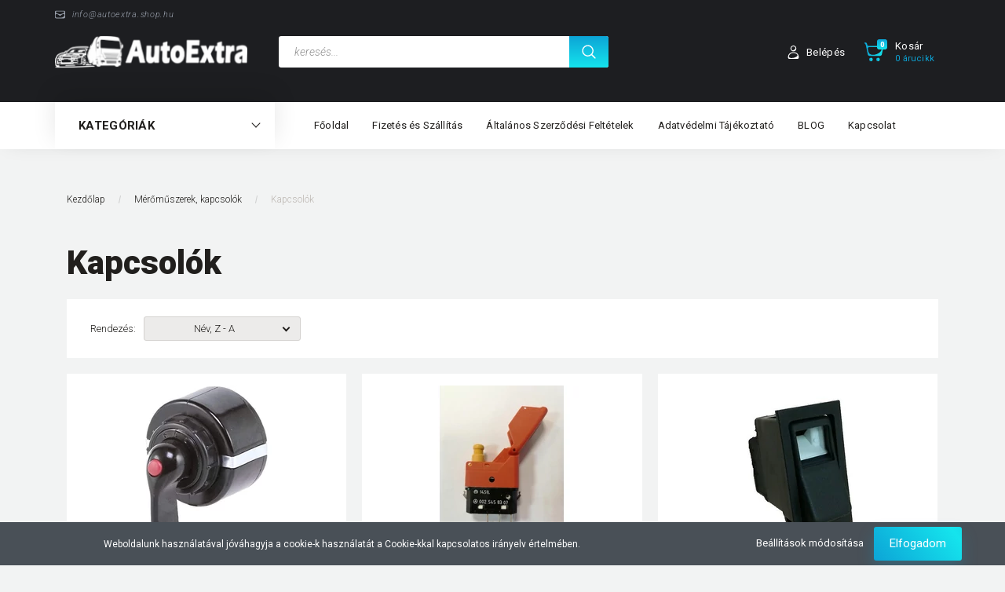

--- FILE ---
content_type: text/html; charset=UTF-8
request_url: https://autoextra.shop.hu/meromuszerek-kapcsolok/kapcsolok?sort=pd.name&order=DESC&page=1
body_size: 17311
content:

<!DOCTYPE html>
<!--[if lt IE 7]>      <html class="no-js lt-ie10 lt-ie9 lt-ie8 lt-ie7" lang="hu" dir="ltr"> <![endif]-->
<!--[if IE 7]>         <html class="no-js lt-ie10 lt-ie9 lt-ie8" lang="hu" dir="ltr"> <![endif]-->
<!--[if IE 8]>         <html class="no-js lt-ie10 lt-ie9" lang="hu" dir="ltr"> <![endif]-->
<!--[if IE 9]>         <html class="no-js lt-ie10" lang="hu" dir="ltr"> <![endif]-->
<!--[if gt IE 10]><!--> <html class="no-js" lang="hu" dir="ltr"> <!--<![endif]-->
<head>
    <title>Kapcsolók - Mérőműszerek, kapcsolók - 1. oldal</title>
    <meta charset="utf-8">
    <meta name="keywords" content="Kapcsolók, Mérőműszerek, kapcsolók, kamion lámpa, munkalámpa, traktor lámpa, led munkalámpa, teherautó hátsó lámpa, sárga villigó">
    <meta name="description" content="Nézze meg a(z) Kapcsolók kategóriánk kínálatát, ahol megtalálhatja az Önnek legmegfelelőbb terméket. - 1. oldal">
    <meta name="robots" content="noindex, nofollow">
    <meta property="og:title" content="" />
    <meta property="og:description" content="" />
    <meta property="og:type" content="website" />
    <meta property="og:url" content="https://autoextra.shop.hu/meromuszerek-kapcsolok/kapcsolok?sort=pd.name&amp;order=DESC&amp;page=1" />
    <meta property="og:image" content="https://belcarshophu.cdn.shoprenter.hu/custom/belcarshophu/image/cache/w1200h628/product/1802062.jpg.webp?lastmod=0.1716892553" />
    <link href="https://belcarshophu.cdn.shoprenter.hu/custom/belcarshophu/image/data/favicon%20png.png?lastmod=1615757837.1716892553" rel="icon" />
    <link href="https://belcarshophu.cdn.shoprenter.hu/custom/belcarshophu/image/data/favicon%20png.png?lastmod=1615757837.1716892553" rel="apple-touch-icon" />
    <base href="https://autoextra.shop.hu:443" />
    <meta name="google-site-verification" content="zV_vRbU7INw3COTDgPFf6gTmuw8fRp4VK9cgJYN2mDk" />

    <meta name="viewport" content="width=device-width, initial-scale=1">
            <link href="https://autoextra.shop.hu/meromuszerek-kapcsolok/kapcsolok" rel="canonical">
    
        <link rel="preconnect" href="https://fonts.googleapis.com">
    <link rel="preconnect" href="https://fonts.gstatic.com" crossorigin>
    <link href="https://fonts.googleapis.com/css2?family=Roboto:ital,wght@0,100;0,300;0,400;0,500;0,700;0,900;1,100;1,300;1,400;1,500;1,700;1,900&display=swap" rel="stylesheet">
        
                    
            
            <link rel="stylesheet" href="https://belcarshophu.cdn.shoprenter.hu/web/compiled/css/fancybox2.css?v=1768907443" media="screen">
            <link rel="stylesheet" href="https://belcarshophu.cdn.shoprenter.hu/custom/belcarshophu/catalog/view/theme/losangeles_global/style/1748521539.1564655270.0.0.css?v=null.1716892553" media="screen">
            <link rel="stylesheet" href="https://belcarshophu.cdn.shoprenter.hu/custom/belcarshophu/catalog/view/theme/losangeles_global/stylesheet/stylesheet.css?v=1738933174" media="screen">
        <script>
        window.nonProductQuality = 80;
    </script>
    <script src="//ajax.googleapis.com/ajax/libs/jquery/1.10.2/jquery.min.js"></script>
    <script>window.jQuery || document.write('<script src="https://belcarshophu.cdn.shoprenter.hu/catalog/view/javascript/jquery/jquery-1.10.2.min.js?v=1484139539"><\/script>')</script>
            
    
    
    <!-- Header JavaScript codes -->
            <script src="https://belcarshophu.cdn.shoprenter.hu/web/compiled/js/countdown.js?v=1768907442"></script>
                    <script src="https://belcarshophu.cdn.shoprenter.hu/web/compiled/js/base.js?v=1768907442"></script>
                    <script src="https://belcarshophu.cdn.shoprenter.hu/web/compiled/js/fancybox2.js?v=1768907442"></script>
                    <script src="https://belcarshophu.cdn.shoprenter.hu/web/compiled/js/before_starter2_head.js?v=1768907442"></script>
                    <script src="https://belcarshophu.cdn.shoprenter.hu/web/compiled/js/before_starter2_productpage.js?v=1768907442"></script>
                    <script src="https://belcarshophu.cdn.shoprenter.hu/web/compiled/js/nanobar.js?v=1768907442"></script>
                    <script src="https://belcarshophu.cdn.shoprenter.hu/web/compiled/js/before_starter.js?v=1768907442"></script>
                    <!-- Header jQuery onLoad scripts -->
    <script>
        window.countdownFormat = '%D:%H:%M:%S';
        //<![CDATA[
        var BASEURL = 'https://autoextra.shop.hu';
Currency = {"symbol_left":"","symbol_right":" Ft","decimal_place":0,"decimal_point":",","thousand_point":".","currency":"HUF","value":1};

            function setAutoHelpTitles(){
                $('.autohelp[title]').each(function(){
                    if(!$(this).parents('.aurora-scroll-mode').length) {
                        $(this).attr('rel', $(this).attr('title') );
                        $(this).removeAttr('title');
                        $(this).qtip({
                            content: { text:  $(this).attr('rel') },
                            hide: { fixed: true },
                            position: {
                                corner: {
                                    target: 'topMiddle',
                                    tooltip: 'bottomMiddle'
                                },
                                adjust: {
                                    screen: true
                                }
                            },
                            style: {
                                border: { color: '#d10fd1'},
                                background: '#31e07d',
                                width: 500
                            }
                        });
                    }
                });
            }
            

        $(document).ready(function(){
        // DOM ready
            
                $('.fancybox').fancybox({
                    maxWidth: 820,
                    maxHeight: 650,
                    afterLoad: function(){
                        wrapCSS = $(this.element).data('fancybox-wrapcss');
                        if(wrapCSS){
                            $('.fancybox-wrap').addClass(wrapCSS);
                        }
                    },
                    helpers: {
                        thumbs: {
                            width: 50,
                            height: 50
                        }
                    }
                });
                $('.fancybox-inline').fancybox({
                    maxWidth: 820,
                    maxHeight: 650,
                    type:'inline'
                });
                

setAutoHelpTitles();

        // /DOM ready
        });
        $(window).load(function(){
        // OnLoad
            new WishlistHandler('wishlist-add','');

        // /OnLoad
        });
        //]]>
    </script>
    
        <script src="https://belcarshophu.cdn.shoprenter.hu/web/compiled/js/vue/manifest.bundle.js?v=1768907440"></script>
<script>
    var ShopRenter = ShopRenter || {};
    ShopRenter.onCartUpdate = function (callable) {
        document.addEventListener('cartChanged', callable)
    };
    ShopRenter.onItemAdd = function (callable) {
        document.addEventListener('AddToCart', callable)
    };
    ShopRenter.onItemDelete = function (callable) {
        document.addEventListener('deleteCart', callable)
    };
    ShopRenter.onSearchResultViewed = function (callable) {
        document.addEventListener('AuroraSearchResultViewed', callable)
    };
    ShopRenter.onSubscribedForNewsletter = function (callable) {
        document.addEventListener('AuroraSubscribedForNewsletter', callable)
    };
    ShopRenter.onCheckoutInitiated = function (callable) {
        document.addEventListener('AuroraCheckoutInitiated', callable)
    };
    ShopRenter.onCheckoutShippingInfoAdded = function (callable) {
        document.addEventListener('AuroraCheckoutShippingInfoAdded', callable)
    };
    ShopRenter.onCheckoutPaymentInfoAdded = function (callable) {
        document.addEventListener('AuroraCheckoutPaymentInfoAdded', callable)
    };
    ShopRenter.onCheckoutOrderConfirmed = function (callable) {
        document.addEventListener('AuroraCheckoutOrderConfirmed', callable)
    };
    ShopRenter.onCheckoutOrderPaid = function (callable) {
        document.addEventListener('AuroraOrderPaid', callable)
    };
    ShopRenter.onCheckoutOrderPaidUnsuccessful = function (callable) {
        document.addEventListener('AuroraOrderPaidUnsuccessful', callable)
    };
    ShopRenter.onProductPageViewed = function (callable) {
        document.addEventListener('AuroraProductPageViewed', callable)
    };
    ShopRenter.onMarketingConsentChanged = function (callable) {
        document.addEventListener('AuroraMarketingConsentChanged', callable)
    };
    ShopRenter.onCustomerRegistered = function (callable) {
        document.addEventListener('AuroraCustomerRegistered', callable)
    };
    ShopRenter.onCustomerLoggedIn = function (callable) {
        document.addEventListener('AuroraCustomerLoggedIn', callable)
    };
    ShopRenter.onCustomerUpdated = function (callable) {
        document.addEventListener('AuroraCustomerUpdated', callable)
    };
    ShopRenter.onCartPageViewed = function (callable) {
        document.addEventListener('AuroraCartPageViewed', callable)
    };
    ShopRenter.customer = {"userId":0,"userClientIP":"18.191.57.9","userGroupId":8,"customerGroupTaxMode":"gross","customerGroupPriceMode":"gross_net_tax","email":"","phoneNumber":"","name":{"firstName":"","lastName":""}};
    ShopRenter.theme = {"name":"losangeles_global","family":"losangeles","parent":"bootstrap"};
    ShopRenter.shop = {"name":"belcarshophu","locale":"hu","currency":{"code":"HUF","rate":1},"domain":"belcarshophu.myshoprenter.hu"};
    ShopRenter.page = {"route":"product\/list","queryString":"meromuszerek-kapcsolok\/kapcsolok?sort=pd.name&amp;order=DESC&amp;page=1"};

    ShopRenter.formSubmit = function (form, callback) {
        callback();
    };

    let loadedAsyncScriptCount = 0;
    function asyncScriptLoaded(position) {
        loadedAsyncScriptCount++;
        if (position === 'body') {
            if (document.querySelectorAll('.async-script-tag').length === loadedAsyncScriptCount) {
                if (/complete|interactive|loaded/.test(document.readyState)) {
                    document.dispatchEvent(new CustomEvent('asyncScriptsLoaded', {}));
                } else {
                    document.addEventListener('DOMContentLoaded', () => {
                        document.dispatchEvent(new CustomEvent('asyncScriptsLoaded', {}));
                    });
                }
            }
        }
    }
</script>


                    <script type="text/javascript" src="https://belcarshophu.cdn.shoprenter.hu/web/compiled/js/vue/customerEventDispatcher.bundle.js?v=1768907440"></script>




        <!-- Custom header scripts -->
    <script id="barat_hud_sr_script">var hst = document.createElement("script");hst.src = "//admin.fogyasztobarat.hu/h-api.js";hst.type = "text/javascript";hst.setAttribute("data-id", "PSCPTMWR");hst.setAttribute("id", "fbarat");var hs = document.getElementById("barat_hud_sr_script");hs.parentNode.insertBefore(hst, hs);

</script>
    
                
            
            <script>window.dataLayer=window.dataLayer||[];function gtag(){dataLayer.push(arguments)};var ShopRenter=ShopRenter||{};ShopRenter.config=ShopRenter.config||{};ShopRenter.config.googleConsentModeDefaultValue="denied";</script>                        <script type="text/javascript" src="https://belcarshophu.cdn.shoprenter.hu/web/compiled/js/vue/googleConsentMode.bundle.js?v=1768907440"></script>

            <!-- Facebook Pixel Code -->
<script>
!function(f,b,e,v,n,t,s){if(f.fbq)return;n=f.fbq=function(){n.callMethod?
n.callMethod.apply(n,arguments):n.queue.push(arguments)};if(!f._fbq)f._fbq=n;
n.push=n;n.loaded=!0;n.version='2.0';n.queue=[];t=b.createElement(e);t.async=!0;
t.src=v;s=b.getElementsByTagName(e)[0];s.parentNode.insertBefore(t,s)}(window,
document,'script','https://connect.facebook.net/en_US/fbevents.js');
fbq('consent', 'revoke');
fbq('init', '1819267108394933'); // Insert your pixel ID here.
fbq('track', 'PageView');
document.addEventListener('AuroraAddedToCart', function(auroraEvent) {
    var fbpId = [];
    var fbpValue = 0;
    var fbpCurrency = '';

    auroraEvent.detail.products.forEach(function(item) {
        fbpValue += parseFloat(item.grossUnitPrice) * item.quantity;
        fbpId.push(item.id);
        fbpCurrency = item.currency;
    });


    fbq('track', 'AddToCart', {
        content_ids: fbpId,
        content_type: 'product',
        value: fbpValue,
        currency: fbpCurrency
    }, {
        eventID: auroraEvent.detail.event.id
    });
})
window.addEventListener('AuroraMarketingCookie.Changed', function(event) {
            let consentStatus = event.detail.isAccepted ? 'grant' : 'revoke';
            if (typeof fbq === 'function') {
                fbq('consent', consentStatus);
            }
        });
</script>
<noscript><img height="1" width="1" style="display:none"
src="https://www.facebook.com/tr?id=1819267108394933&ev=PageView&noscript=1"
/></noscript>
<!-- DO NOT MODIFY -->
<!-- End Facebook Pixel Code -->
<!-- Smartsupp Live Chat script -->
<script type="text/javascript">
var _smartsupp = _smartsupp || {};
_smartsupp.key = 'd5735ba018932d851444a4ebc231eac8d93f5acb';
window.smartsupp||(function(d) {
  var s,c,o=smartsupp=function(){ o._.push(arguments)};o._=[];
  s=d.getElementsByTagName('script')[0];c=d.createElement('script');
  c.type='text/javascript';c.charset='utf-8';c.async=true;
  c.src='https://www.smartsuppchat.com/loader.js?';s.parentNode.insertBefore(c,s);
})(document);
</script>
<noscript> Powered by <a href=“https://www.smartsupp.com” target=“_blank”>Smartsupp</a></noscript>

            <!-- Google Tag Manager -->
<script>(function(w,d,s,l,i){w[l]=w[l]||[];w[l].push({'gtm.start':
new Date().getTime(),event:'gtm.js'});var f=d.getElementsByTagName(s)[0],
j=d.createElement(s),dl=l!='dataLayer'?'&l='+l:'';j.async=true;j.src=
'https://www.googletagmanager.com/gtm.js?id='+i+dl;f.parentNode.insertBefore(j,f);
})(window,document,'script','dataLayer','GTM-K6RRTV2');</script>
<!-- End Google Tag Manager -->
            
            
                <!--Global site tag(gtag.js)--><script async src="https://www.googletagmanager.com/gtag/js?id=G-LY6JSVXM1W"></script><script>window.dataLayer=window.dataLayer||[];function gtag(){dataLayer.push(arguments);}
gtag('js',new Date());gtag('config','G-LY6JSVXM1W');</script>                                <script type="text/javascript" src="https://belcarshophu.cdn.shoprenter.hu/web/compiled/js/vue/GA4EventSender.bundle.js?v=1768907440"></script>

    
    
</head>

<body id="body" class="bootstrap-body page-body product-list-body category-list-body list_page_body category_list_body body-pathway-inside desktop-device-body body-pathway-inside losangeles_global-body" role="document">
            <!-- Google Tag Manager (noscript) -->
<!-- Google
<!-- End Google Tag Manager (noscript) -->
    
<div id="fb-root"></div>
<script>(function (d, s, id) {
        var js, fjs = d.getElementsByTagName(s)[0];
        if (d.getElementById(id)) return;
        js = d.createElement(s);
        js.id = id;
        js.src = "//connect.facebook.net/hu_HU/sdk/xfbml.customerchat.js#xfbml=1&version=v2.12&autoLogAppEvents=1";
        fjs.parentNode.insertBefore(js, fjs);
    }(document, "script", "facebook-jssdk"));
</script>



            

<!-- cached -->    <div id="first-login-nanobar-button">
    <img src="https://belcarshophu.cdn.shoprenter.hu/catalog/view/theme/default/image/cog-settings-grey.svg?v=null.1716892553" class="sr-cog" alt="" width="24" height="24"/>
</div>
<div id="firstLogNanobar" class="Fixed aurora-nanobar aurora-nanobar-firstlogin">
    <div class="aurora-nanobar-container">
        <span id="nanoTextCookies" class="aurora-nanobar-text"
              style="font-size: 12px;">Weboldalunk használatával jóváhagyja a cookie-k használatát a Cookie-kkal kapcsolatos irányelv értelmében.
        </span>
        <div class="aurora-nanobar-buttons-wrapper nanobar-buttons">
            <a id ="aurora-nanobar-settings-button" href="">
                <span>Beállítások módosítása</span>
            </a>
            <a id="auroraNanobarCloseCookies" href="" class="button btn btn-primary aurora-nanobar-btn" data-button-save-text="Beállítások mentése">
                <span>Elfogadom</span>
            </a>
        </div>
        <div class="aurora-nanobar-cookies" style="display: none;">
            <div class="form-group">
                <label><input type="checkbox" name="required_cookies" id="required-cookies" disabled="disabled" checked="checked" /> Szükséges cookie-k</label>
                <div class="cookies-help-text">
                    Ezek a cookie-k segítenek abban, hogy a webáruház használható és működőképes legyen.
                </div>
            </div>
            <div class="form-group">
                <label>
                    <input type="checkbox" name="marketing_cookies" id="marketing-cookies"
                             checked />
                    Marketing cookie-k
                </label>
                <div class="cookies-help-text">
                    Ezeket a cookie-k segítenek abban, hogy az Ön érdeklődési körének megfelelő reklámokat és termékeket jelenítsük meg a webáruházban.
                </div>
            </div>
        </div>
    </div>
</div>

<script>

    (function ($) {
        $(document).ready(function () {
            new AuroraNanobar.FirstLogNanobarCheckbox(jQuery('#firstLogNanobar'), 'bottom');
        });
    })(jQuery);

</script>
<!-- /cached -->
<!-- cached --><div id="freeShippingNanobar" class="Fixed aurora-nanobar aurora-nanobar-freeshipping">
    <div class="aurora-nanobar-container">
        <span id="auroraNanobarClose" class="aurora-nanobar-close-x"><i class="fa fa-times sr-icon-times"></i></span>
        <span id="nanoText" class="aurora-nanobar-text"></span>
    </div>
</div>

<script>$(document).ready(function(){document.nanobarInstance=new AuroraNanobar.FreeShippingNanobar($('#freeShippingNanobar'),'bottom','30','','1');});</script><!-- /cached -->
    
                <!-- cached -->




        







    
    
<link media="screen and (max-width: 992px)" rel="stylesheet" href="https://belcarshophu.cdn.shoprenter.hu/catalog/view/javascript/jquery/jquery-mmenu/dist/css/jquery.mmenu.all.css?v=1484139539">
<script src="https://cdnjs.cloudflare.com/ajax/libs/jQuery.mmenu/7.0.0/jquery.mmenu.all.js"></script>
<script src="https://cdnjs.cloudflare.com/ajax/libs/jQuery.mmenu/7.0.0/addons/counters/jquery.mmenu.counters.js"></script>

<link rel="stylesheet" href="https://cdnjs.cloudflare.com/ajax/libs/jQuery.mmenu/7.0.0/jquery.mmenu.css" />
<link rel="stylesheet" href="https://cdnjs.cloudflare.com/ajax/libs/jQuery.mmenu/7.0.0/addons/counters/jquery.mmenu.counters.css" />
<link rel="stylesheet" href="https://cdnjs.cloudflare.com/ajax/libs/jQuery.mmenu/7.0.0/extensions/effects/jquery.mmenu.effects.css" />
<link rel="stylesheet" href="https://cdnjs.cloudflare.com/ajax/libs/jQuery.mmenu/7.0.0/extensions/borderstyle/jquery.mmenu.borderstyle.css" />
<link rel="stylesheet" href="https://cdnjs.cloudflare.com/ajax/libs/jQuery.mmenu/7.0.0/extensions/positioning/jquery.mmenu.positioning.css" />

<script src="https://belcarshophu.cdn.shoprenter.hu/catalog/view/javascript/jquery/product_count_in_cart.js?v=1530610005"></script>

<script>
    $(document).ready(function(){var $mmenu=$('#menu-nav').mmenu({navbar:{title:'Menü',add:'Menü'},extensions:["left","border-full","fx-panels-slide-100","fx-menu-slide","fx-listitems-slide"],counters:true});var $hamburgerIcon=$("#hamburger-icon");var menuAPI=$mmenu.data("mmenu");$hamburgerIcon.on("click",function(){menuAPI.open();});menuAPI.bind("open:finish",function(){setTimeout(function(){$hamburgerIcon.addClass("is-active");},100);});menuAPI.bind("close:finish",function(){setTimeout(function(){$hamburgerIcon.removeClass("is-active");},100);});function setLanguagesMobile(type){$('.'+type+'-change-mobile').click(function(e){e.preventDefault();$('#'+type+'_value_mobile').attr('value',$(this).data('value'));$('#mobile_'+type+'_form').submit();});}
setLanguagesMobile('language');setLanguagesMobile('currency');});</script>

<form action="index.php" method="post" enctype="multipart/form-data" id="mobile_currency_form">
    <input id="currency_value_mobile" type="hidden" value="" name="currency_id"/>
</form>

<form action="index.php" method="post" enctype="multipart/form-data" id="mobile_language_form">
    <input id="language_value_mobile" type="hidden" value="" name="language_code"/>
</form>


<div id="menu-nav">
    <ul>
                                        <li class="mm-title mm-group-title"><span><i class="sr-icon-tags"></i> Kategóriák</span></li>
    
    <li>
    <a href="https://autoextra.shop.hu/1-funkcios-lampak">            <div class="category-list-link-text">1 funkciós lámpák</div>
        </a>
    </li><li>
    <a href="https://autoextra.shop.hu/2-funkcios-lampak">            <div class="category-list-link-text">2 funkciós lámpák</div>
        </a>
    </li><li>
    <a href="https://autoextra.shop.hu/adalekok-254">            <div class="category-list-link-text">Adalékok</div>
        </a>
    </li><li>
    <a href="https://autoextra.shop.hu/akcios-termekek-258">            <div class="category-list-link-text">Akciós termékek</div>
        </a>
    </li><li>
    <a href="https://autoextra.shop.hu/akku-kapcsoloksaruktest-kabelek">            <div class="category-list-link-text">Akku kapcsolók, saruk,test kábelek</div>
        </a>
    </li><li>
    <a href="https://autoextra.shop.hu/akkutoltok-239">            <div class="category-list-link-text">Akkutöltők</div>
        </a>
    </li><li>
    <a href="https://autoextra.shop.hu/biztonsagi-eszkozok-218">            <div class="category-list-link-text">Biztonsági eszközök</div>
        </a>
    </li><li>
    <a href="https://autoextra.shop.hu/biztositekok">            <div class="category-list-link-text">Biztosítékok</div>
        </a>
            <ul><li>
    <a href="https://autoextra.shop.hu/biztositekok/ato-biztositekok">            ATO biztosíték
        </a>
    </li><li>
    <a href="https://autoextra.shop.hu/biztositekok/midi-biztositekok">            MIDI biztosíték
        </a>
    </li><li>
    <a href="https://autoextra.shop.hu/biztositekok/mini-biztositek">            MINI biztosíték
        </a>
    </li><li>
    <a href="https://autoextra.shop.hu/biztositekok/pal-biztositek">            PAL biztosíték
        </a>
    </li><li>
    <a href="https://autoextra.shop.hu/biztositekok/pal-biztositek-alacsony-profilu">            PAL biztosíték alacsony profilú
        </a>
    </li></ul>
    </li><li>
    <a href="https://autoextra.shop.hu/calix-motor-elomelegito-257">            <div class="category-list-link-text">CALIX motor előmelegítő</div>
        </a>
    </li><li>
    <a href="https://autoextra.shop.hu/csatlakozo-dugok-aljzatok">            <div class="category-list-link-text">Csatlakozó dugók, aljzatok,elektromos csatlakozók</div>
        </a>
            <ul><li>
    <a href="https://autoextra.shop.hu/csatlakozo-dugok-aljzatok/csatlakozo-dugok-aljzatok-191">            Csatlakozó dugók, aljzatok
        </a>
    </li><li>
    <a href="https://autoextra.shop.hu/csatlakozo-dugok-aljzatok/csatlakozok">            Elektromos csatlakozók
        </a>
    </li></ul>
    </li><li>
    <a href="https://autoextra.shop.hu/defa-motor-elomelegito-206">            <div class="category-list-link-text">DEFA motor előmelegítő</div>
        </a>
    </li><li>
    <a href="https://autoextra.shop.hu/dometic-gyogyszerhutok-es-mini-hutoszekrenyek-215">            <div class="category-list-link-text">Dometic gyógyszerhűtők és mini hűtőszekrények</div>
        </a>
    </li><li>
    <a href="https://autoextra.shop.hu/dometic-hutodobozok-197">            <div class="category-list-link-text">Dometic hűtődobozok</div>
        </a>
            <ul><li>
    <a href="https://autoextra.shop.hu/dometic-hutodobozok-197/abszorpcios-hutodobozok-209">            Abszorpciós hűtődobozok
        </a>
    </li><li>
    <a href="https://autoextra.shop.hu/dometic-hutodobozok-197/kompresszoros-hutodobozok-203">            Kompresszoros hűtődobozok
        </a>
    </li><li>
    <a href="https://autoextra.shop.hu/dometic-hutodobozok-197/passziv-hutodobozok-200">            Passzív hűtődobozok
        </a>
    </li><li>
    <a href="https://autoextra.shop.hu/dometic-hutodobozok-197/termoelektromos-hutodobozok-227">            Termoelektromos hűtődobozok
        </a>
    </li></ul>
    </li><li>
    <a href="https://autoextra.shop.hu/dometic-inverterek-242">            <div class="category-list-link-text">Dometic inverterek</div>
        </a>
            <ul><li>
    <a href="https://autoextra.shop.hu/dometic-inverterek-242/szinusz-inverterek-245">            Szinusz inverterek
        </a>
    </li><li>
    <a href="https://autoextra.shop.hu/dometic-inverterek-242/trapez-inverterek-248">            Trapéz inverterek
        </a>
    </li></ul>
    </li><li>
    <a href="https://autoextra.shop.hu/egyeb-212">            <div class="category-list-link-text">Egyéb</div>
        </a>
    </li><li>
    <a href="https://autoextra.shop.hu/elektromos-alkatreszek-es-tartozekok">            <div class="category-list-link-text">Elektromos alkatrészek és tartozékok</div>
        </a>
    </li><li>
    <a href="https://autoextra.shop.hu/feklampak">            <div class="category-list-link-text">Féklámpák</div>
        </a>
    </li><li>
    <a href="https://autoextra.shop.hu/fenyszorok">            <div class="category-list-link-text">Fényszórók</div>
        </a>
    </li><li>
    <a href="https://autoextra.shop.hu/hatso-lampak">            <div class="category-list-link-text">Hátsó lámpák</div>
        </a>
    </li><li>
    <a href="https://autoextra.shop.hu/helyzetjelzokpoziciofenyek">            <div class="category-list-link-text">Helyzetjelzők, pozíciófények</div>
        </a>
    </li><li>
    <a href="https://autoextra.shop.hu/izzok">            <div class="category-list-link-text">Izzók, izzófoglalatok</div>
        </a>
            <ul><li>
    <a href="https://autoextra.shop.hu/izzok/egyeb-izzok">            Egyéb izzók
        </a>
    </li><li>
    <a href="https://autoextra.shop.hu/izzok/h1-izzok">            H1 izzó
        </a>
    </li><li>
    <a href="https://autoextra.shop.hu/izzok/h12-izzok">            H12 izzó
        </a>
    </li><li>
    <a href="https://autoextra.shop.hu/izzok/h13-izzok">            H13 izzó
        </a>
    </li><li>
    <a href="https://autoextra.shop.hu/izzok/h4-izzok">            H4 izzó
        </a>
    </li><li>
    <a href="https://autoextra.shop.hu/izzok/h7-izzok">            H7 izzó
        </a>
    </li><li>
    <a href="https://autoextra.shop.hu/izzok/hir-2-izzok">            HIR 2 izzó
        </a>
    </li><li>
    <a href="https://autoextra.shop.hu/izzok/izzofoglalatok">            Izzófoglalatok
        </a>
    </li><li>
    <a href="https://autoextra.shop.hu/izzok/r2-izzo">            R2 izzó
        </a>
    </li><li>
    <a href="https://autoextra.shop.hu/izzok/xenon-izzok">            Xenon izzók
        </a>
    </li></ul>
    </li><li>
    <a href="https://autoextra.shop.hu/kiegeszito-tavfenyszorok">            <div class="category-list-link-text">Kiegészítő távfényszórók,ködfényszórók</div>
        </a>
            <ul><li>
    <a href="https://autoextra.shop.hu/kiegeszito-tavfenyszorok/kiegeszito-tavfenyszorok-193">            Kiegészítő távfényszórók
        </a>
    </li><li>
    <a href="https://autoextra.shop.hu/kiegeszito-tavfenyszorok/kodfenyszorok">            Ködfényszórók
        </a>
    </li></ul>
    </li><li>
    <a href="https://autoextra.shop.hu/belso-vilagitas">            <div class="category-list-link-text"><b>Külső-belső világítás</b></div>
        </a>
    </li><li>
    <a href="https://autoextra.shop.hu/lakoauto-klimak-224">            <div class="category-list-link-text">Lakóautó klímák</div>
        </a>
    </li><li>
    <a href="https://autoextra.shop.hu/megkulonbozteto-lampak">            <div class="category-list-link-text">Megkülönböztető lámpák</div>
        </a>
    </li><li>
    <a href="https://autoextra.shop.hu/meromuszerek-kapcsolok">            <div class="category-list-link-text">Mérőműszerek, kapcsolók</div>
        </a>
            <ul><li>
    <a href="https://autoextra.shop.hu/meromuszerek-kapcsolok/kapcsolok">            Kapcsolók
        </a>
    </li></ul>
    </li><li>
    <a href="https://autoextra.shop.hu/munkalampak">            <div class="category-list-link-text">Munkalámpák</div>
        </a>
    </li><li>
    <a href="https://autoextra.shop.hu/nappali-menetjelzok">            <div class="category-list-link-text">Nappali menetjelzők</div>
        </a>
    </li><li>
    <a href="https://autoextra.shop.hu/prizmak">            <div class="category-list-link-text">Prizmák</div>
        </a>
    </li><li>
    <a href="https://autoextra.shop.hu/relek">            <div class="category-list-link-text">Relék</div>
        </a>
    </li><li>
    <a href="https://autoextra.shop.hu/rendszamtabla-vilagitas">            <div class="category-list-link-text">Rendszámtábla világítás</div>
        </a>
    </li><li>
    <a href="https://autoextra.shop.hu/szerelesi-anyagok">            <div class="category-list-link-text">Szerelési anyagok</div>
        </a>
    </li><li>
    <a href="https://autoextra.shop.hu/tipusspecifikus-autolampak-261">            <div class="category-list-link-text">Típusspecifikus autólámpák</div>
        </a>
            <ul><li>
    <a href="https://autoextra.shop.hu/tipusspecifikus-autolampak-261/alfa-romeo-263">            Alfa Romeo
        </a>
            <ul><li>
    <a href="https://autoextra.shop.hu/tipusspecifikus-autolampak-261/alfa-romeo-263/alfa-romeo-fenyszorok-266">            Alfa Romeo fényszórók
        </a>
    </li><li>
    <a href="https://autoextra.shop.hu/tipusspecifikus-autolampak-261/alfa-romeo-263/alfa-romeo-hatso-lampak-kiegeszitok-269">            Alfa Romeo hátsó lámpák , kiegészítők
        </a>
    </li></ul>
    </li><li>
    <a href="https://autoextra.shop.hu/tipusspecifikus-autolampak-261/audi-271">            Audi
        </a>
            <ul><li>
    <a href="https://autoextra.shop.hu/tipusspecifikus-autolampak-261/audi-271/audi-fenyszorok-273">            Audi fényszórók
        </a>
    </li><li>
    <a href="https://autoextra.shop.hu/tipusspecifikus-autolampak-261/audi-271/audi-hatso-lampak-kiegeszitok-275">            Audi hátsó lámpák, kiegészítők
        </a>
    </li></ul>
    </li><li>
    <a href="https://autoextra.shop.hu/tipusspecifikus-autolampak-261/bmw-277">            BMW
        </a>
            <ul><li>
    <a href="https://autoextra.shop.hu/tipusspecifikus-autolampak-261/bmw-277/bmw-fenyszorok-278">            BMW fényszórók
        </a>
    </li><li>
    <a href="https://autoextra.shop.hu/tipusspecifikus-autolampak-261/bmw-277/bmw-hatso-lampak-kiegeszitok-279">            BMW hátsó lámpák, kiegészítők
        </a>
    </li></ul>
    </li><li>
    <a href="https://autoextra.shop.hu/tipusspecifikus-autolampak-261/citroen-281">            Citroen
        </a>
            <ul><li>
    <a href="https://autoextra.shop.hu/tipusspecifikus-autolampak-261/citroen-281/citroen-fenyszorok-283">            Citroen fényszórók
        </a>
    </li><li>
    <a href="https://autoextra.shop.hu/tipusspecifikus-autolampak-261/citroen-281/citroen-hatso-lampakkiegeszitok-286">            Citroen hátsó lámpák,kiegészítők
        </a>
    </li></ul>
    </li><li>
    <a href="https://autoextra.shop.hu/tipusspecifikus-autolampak-261/fiat-289">            FIAT
        </a>
            <ul><li>
    <a href="https://autoextra.shop.hu/tipusspecifikus-autolampak-261/fiat-289/fiat-fenyszorok-291">            FIAT fényszórók
        </a>
    </li><li>
    <a href="https://autoextra.shop.hu/tipusspecifikus-autolampak-261/fiat-289/fiat-hatso-lampakkiegeszitok-294">            FIAT hátsó lámpák,kiegészítők
        </a>
    </li></ul>
    </li><li>
    <a href="https://autoextra.shop.hu/tipusspecifikus-autolampak-261/ford-295">            FORD
        </a>
            <ul><li>
    <a href="https://autoextra.shop.hu/tipusspecifikus-autolampak-261/ford-295/ford-fenyszorok-296">            Ford fényszórók
        </a>
    </li><li>
    <a href="https://autoextra.shop.hu/tipusspecifikus-autolampak-261/ford-295/ford-hatso-lampakkiegeszitok-298">            Ford hátsó lámpák,kiegészítők
        </a>
    </li></ul>
    </li><li>
    <a href="https://autoextra.shop.hu/tipusspecifikus-autolampak-261/jeep-314">            JEEP
        </a>
    </li><li>
    <a href="https://autoextra.shop.hu/tipusspecifikus-autolampak-261/land-roverrange-rover-317">            Land Rover/Range Rover
        </a>
    </li><li>
    <a href="https://autoextra.shop.hu/tipusspecifikus-autolampak-261/mercedes-299">            Mercedes
        </a>
            <ul><li>
    <a href="https://autoextra.shop.hu/tipusspecifikus-autolampak-261/mercedes-299/mercedes-fenyszorok-300">            Mercedes fényszórók
        </a>
    </li><li>
    <a href="https://autoextra.shop.hu/tipusspecifikus-autolampak-261/mercedes-299/mercedes-hatso-lampakkiegeszitok-302">            Mercedes hátsó lámpák,kiegészítők
        </a>
    </li></ul>
    </li><li>
    <a href="https://autoextra.shop.hu/tipusspecifikus-autolampak-261/peugeot-306">            Peugeot
        </a>
            <ul><li>
    <a href="https://autoextra.shop.hu/tipusspecifikus-autolampak-261/peugeot-306/peugeot-fenyszoro-309">            Peugeot fényszóró
        </a>
    </li><li>
    <a href="https://autoextra.shop.hu/tipusspecifikus-autolampak-261/peugeot-306/peugeot-hatso-lampak-kiegeszitok-311">            Peugeot hátsó lámpák, kiegészítők
        </a>
    </li></ul>
    </li><li>
    <a href="https://autoextra.shop.hu/tipusspecifikus-autolampak-261/vw-308">            VW
        </a>
            <ul><li>
    <a href="https://autoextra.shop.hu/tipusspecifikus-autolampak-261/vw-308/vw-fenyszoro-312">            VW fényszóró
        </a>
    </li><li>
    <a href="https://autoextra.shop.hu/tipusspecifikus-autolampak-261/vw-308/vw-hatso-lampak-kiegeszitok-313">            VW hátsó lámpák, kiegészítők
        </a>
    </li></ul>
    </li></ul>
    </li><li>
    <a href="https://autoextra.shop.hu/tolatasjelzok">            <div class="category-list-link-text">Tolatásjelzők</div>
        </a>
    </li>

                        <li class="mm-title mm-group-title"><span><i class="sr-icon-list"></i> Menüpontok</span></li>
    
                            <li class="informations-mobile-menu-item">
                <a href="https://autoextra.shop.hu/fizetes-es-szallitas" target="_self">Fizetés és Szállítás</a>
                            </li>
                    <li class="informations-mobile-menu-item">
                <a href="https://autoextra.shop.hu/fogyaszto-barat" target="_self">Fogyasztó barát</a>
                            </li>
                    <li class="informations-mobile-menu-item">
                <a href="https://autoextra.shop.hu/termek-visszakuldese-es-visszafizetese" target="_self">Termék visszaküldése és visszafizetése</a>
                            </li>
                    <li class="informations-mobile-menu-item">
                <a href="https://autoextra.shop.hu/altalanos-szerzodesi-feltetelek" target="_self">Általános Szerződési Feltételek</a>
                            </li>
                    <li class="informations-mobile-menu-item">
                <a href="https://autoextra.shop.hu/adatvedelmi-tajekoztato" target="_self">Adatvédelmi Tájékoztató</a>
                            </li>
                    <li class="informations-mobile-menu-item">
                <a href="https://autoextra.shop.hu/kapcsolat" target="_self">Kapcsolat</a>
                            </li>
            
        
        
                            <li class="mm-title mm-group-title"><span><i class="sr-icon-user"></i> Belépés és Regisztráció</span></li>
            <li class="customer-mobile-menu-item">
                <a href="index.php?route=account/login">Belépés</a>
            </li>
            <li class="customer-mobile-menu-item">
                <a href="index.php?route=account/create">Regisztráció</a>
            </li>
            

            
    </ul>
</div>

<div id="mobile-nav" class="responsive-menu Fixed hidden-print mobile-menu-orientation-left">
    
            <a id="hamburger-icon" class="mobile-headers mobile-content-header hamburger hamburger--collapse" href="#menu-nav">
            <span class="hamburger-box">
                <span class="line line-1"></span>
                <span class="line line-2"></span>
                <span class="line line-3"></span>
            </span>
            <span class="mobile-headers-title">Menü</span>
        </a>
    

    <div class="mobile-headers mobile-logo">
                    <a class="mobile-logo-link" href="/"><img style="border: 0; max-width: 250px;" src="https://belcarshophu.cdn.shoprenter.hu/custom/belcarshophu/image/cache/w250h51m00/uj_logo.png?v=1666293953" title="autoextra.shop.hu" alt="autoextra.shop.hu" /></a>
            </div>
            <a class="mobile-headers mobile-cart-link" data-toggle="collapse" data-target="#module_cart">
            <i class="icon-sr-cart mobile-headers-icon">
            <span class="icon-sr-cart">
                    <svg xmlns="https://www.w3.org/2000/svg" viewBox="0 0 32 32" width="24" height="24">
    <ellipse class="cart-icon" cx="11.046" cy="29" rx="3" ry="3"/>
    <ellipse class="cart-icon" cx="23.046" cy="29" rx="3" ry="3"/>
    <path class="cart-icon" d="M30.046 6h-22.5c-3.3 0-2.7-3.1-3.5-4.4-.7-1-1.7-1.6-3-1.6-.6 0-1 .5-1 1 0 .4.2.7.5.9 1.6.8 2.1 4 2.3 5.1l2.8 13.4c.3 1.5 1.7 2.6 3.3 2.6h17.1c1.7 0 3.2-1.2 3.6-2.9l2.3-11.7V8c.1-1-.7-2-1.9-2zm-.8 5.7c-1.1 5.5-8.5 9.3-14.1 9.3h-1.9c-3.2 0-5.9-2.2-6.5-5.3l-1-4.6c-.3-1.6.9-3.1 2.5-3.1h17.9c.7 0 1.4.3 2 .7.4.3.6.6.8 1 .4.6.5 1.3.3 2z"/>
</svg>
<svg xmlns="https://www.w3.org/2000/svg" style="width:0;height:0;position:absolute;" aria-hidden="true" focusable="false">
    <linearGradient id="la-gradient">
        <stop offset="0%" stop-color="var(--color-stop-1)" />
        <stop offset="100%" stop-color="var(--color-stop-2)" />
    </linearGradient>
</svg>
                </span>
            </i>
            <div class="mobile-cart-product-count mobile-cart-empty hidden-md">
            </div>
        </a>
    </div>
<!-- /cached -->
<div id="SR_scrollTop"></div>
<!-- page-wrap -->
<div class="page-wrap">


    
    <!-- header -->
    <header class="sticky-head desktop-logo-hidden">
        <div class="sticky-head-container">
                                            <div class="header-middle">
                    <div class="container">
                        <div class="header-middle-top d-none d-lg-flex justify-content-between align-items-center">
                            <div class="header-middle-top-left d-flex justify-content-start align-items-center">
                                                                                                    <div class="header-mail d-flex align-items-center">
                                        <a href="mailto:info@autoextra.shop.hu">
                                                <svg xmlns="https://www.w3.org/2000/svg" viewBox="0 0 32 32" width="13">
    <path class="svg-header-mail" d="M28 4H4C1.8 4 0 5.8 0 8v16c0 2.2 1.8 4 4 4h24c2.2 0 4-1.8 4-4V8c0-2.2-1.8-4-4-4zM6 6h20c1.8 0 3 1.2 3 2.6 0 1.2-.3 2.7-2.2 3.3-2.7.9-10.1 3.4-10.1 3.4-.2.1-.4.1-.6.1s-.4 0-.6-.1c0 0-7.4-2.5-10.1-3.4-1.9-.6-2.2-2.1-2.2-3.3C3 7.2 4.2 6 6 6zm24 12c0 4.2-6.2 8-13 8H5.9C3.7 26 2 24.2 2 22.1v-4.9c0-2 2-3.5 3.9-2.8l1.7.6c.5.2 1 .3 1.4.5 1.9.8 3.4 2.1 4.7 3.6.5.6 1.3 1 2.2 1 .9 0 1.7-.4 2.2-1 1.4-1.5 2.9-2.8 4.7-3.6.5-.2 1-.4 1.4-.5l1.7-.6c1.9-.6 3.9.8 3.9 2.8v.8h.2z"/>
</svg>
                                            <span>
                                                info@autoextra.shop.hu
                                            </span>
                                        </a>
                                    </div>
                                                            </div>
                            <div class="header-middle-top-right d-flex justify-content-between align-items-center">
                                                                    
                                    
                                                            </div>
                        </div>
                        <div class="header-middle-inner d-flex justify-content-between align-items-center">
                            <div class="header-middle-left col-3 justify-content-start align-items-center d-none d-lg-flex">
                                <!-- cached --><div id="logo" class="module content-module header-position logo-module logo-image hide-top">
            <a href="/"><img style="border: 0; max-width: 250px;" src="https://belcarshophu.cdn.shoprenter.hu/custom/belcarshophu/image/cache/w250h51m00/uj_logo.png?v=1666293953" title="autoextra.shop.hu" alt="autoextra.shop.hu" /></a>
        </div><!-- /cached -->
                            </div>
                            <div class="header-middle-center d-flex col-12 col-lg-4 justify-content-start align-items-center">
                                <div class="header-col-search header-col d-flex">
                                    <div id="search" class="mm-fixed-top search-module">
    <div class="form-group">
        <div class="row module-search-row">
                                                    <div class="col-md-12 header-col col-search-input">
                                    <div class="input-group">
                    <input class="form-control disableAutocomplete" type="text" placeholder="keresés..." value=""
                           id="filter_keyword" 
                           onclick="this.value=(this.value==this.defaultValue)?'':this.value;"/>

                <span class="input-group-btn d-flex align-items-center justify-content-center">
                    <button id="search_btn" onclick="moduleSearch();" class="btn btn-sm">
                        <svg xmlns="https://www.w3.org/2000/svg" viewBox="0 0 512 512" width="18">
    <path class="svg-header-search" d="M495 466.2L377.2 348.4c29.2-35.6 46.8-81.2 46.8-130.9C424 103.5 331.5 11 217.5 11 103.4 11 11 103.5 11 217.5S103.4 424 217.5 424c49.7 0 95.2-17.5 130.8-46.7L466.1 495c8 8 20.9 8 28.9 0 8-7.9 8-20.9 0-28.8zm-277.5-83.3C126.2 382.9 52 308.7 52 217.5S126.2 52 217.5 52C308.7 52 383 126.3 383 217.5s-74.3 165.4-165.5 165.4z"/>
</svg>
                    </button>
                </span>
                </div>
            
                </div>
            
        </div>
    </div>
    <input type="hidden" id="filter_description"
            value="0"/><input type="hidden" id="search_shopname"
            value="belcarshophu"/>
    <div id="results" class="search-results"></div>
</div>


                                </div>
                            </div>
                            <div class="header-middle-right d-flex col-5 justify-content-end align-items-center">
                                                                                                            <div class="header-col-wishlist d-none d-lg-flex">
                                            <hx:include src="/_fragment?_path=_format%3Dhtml%26_locale%3Den%26_controller%3Dmodule%252Fwishlist&amp;_hash=SEntHUEyRiFPiP1RwYSg6MZiXA4KrpeFbf3q5YZr9Yc%3D"></hx:include>
                                        </div>
                                                                                                    <div class="header-col-login header-col d-none d-lg-flex">
                                    <!-- cached -->    <div class="login-before-icon d-flex align-items-center">
        <svg xmlns="https://www.w3.org/2000/svg" viewBox="0 0 32 32" width="17">
    <path class="svg-header-login" d="M17.549 16h-3c-6.3 0-11.5 5.2-11.5 11.5v1.1c0 1.9 1.5 3.4 3.4 3.4h19.1c1.9 0 3.4-1.5 3.4-3.4v-1.1c.1-6.3-5.1-11.5-11.4-11.5zm-6.2 14c-4.8 0-6.5-2.3-6.1-4.3.9-4.4 4.7-7.7 9.3-7.7h3c3.3 0 6.1 1.7 7.9 4.2 2.2 3.1-5.7 7.8-14.1 7.8zM16.049 14c3.9 0 7-3.1 7-7s-3.1-7-7-7-7 3.1-7 7 3.1 7 7 7zm0-12c2.2 0 4.1 1.5 4.8 3.5 1 3-5.6 7.2-7.8 5.5-1.2-1-2-2.4-2-4 0-2.8 2.2-5 5-5z"/>
</svg>
    </div>
    <ul id="login_wrapper" class="login-list d-flex align-items-center">
                    <li class="login-list-item">
    <a href="index.php?route=account/login" title="Belépés">Belépés</a>
</li>
<li class="create-list-item">
    <a href="index.php?route=account/create" title="Regisztráció">Regisztráció</a>
</li>            </ul>
<!-- /cached -->
                                </div>
                                <div class="header-col-nonfloat header-col header-col-cart">
                                    <hx:include src="/_fragment?_path=_format%3Dhtml%26_locale%3Den%26_controller%3Dmodule%252Fcart&amp;_hash=g5AKIaLRqO3sQP68DSFe6ejasKz4TlSOrO4G75Yrpv4%3D"></hx:include>
                                </div>
                            </div>
                        </div>
                    </div>
                </div>
                <div class="header-bottom">
                    <div class="container">
                        <div class="header-container">
                            <div class="header-categories justify-content-start align-items-center d-none d-lg-flex">
                                


                                <div id="module_category_wrapper" class="module-category-wrapper">
        <div id="category"
         class="module content-module header-position category-module hidden-xs hidden-sm" >
                                    <div class="module-head">
                        <div class="module-head-title">Kategóriák</div>
                </div>
                            <div class="module-body">
                        <div id="category-nav">
            

<ul class="category category_menu sf-menu sf-vertical builded">
    <li id="cat_139" class="item category-list module-list even">
    <a href="https://autoextra.shop.hu/1-funkcios-lampak" class="category-list-link module-list-link">
                    <div class="category-list-link-text">1 funkciós lámpák</div>
        </a>
    </li><li id="cat_177" class="item category-list module-list odd">
    <a href="https://autoextra.shop.hu/2-funkcios-lampak" class="category-list-link module-list-link">
                    <div class="category-list-link-text">2 funkciós lámpák</div>
        </a>
    </li><li id="cat_254" class="item category-list module-list odd">
    <a href="https://autoextra.shop.hu/adalekok-254" class="category-list-link module-list-link">
                    <div class="category-list-link-text">Adalékok</div>
        </a>
    </li><li id="cat_258" class="item category-list module-list even">
    <a href="https://autoextra.shop.hu/akcios-termekek-258" class="category-list-link module-list-link">
                    <div class="category-list-link-text">Akciós termékek</div>
        </a>
    </li><li id="cat_166" class="item category-list module-list odd">
    <a href="https://autoextra.shop.hu/akku-kapcsoloksaruktest-kabelek" class="category-list-link module-list-link">
                    <div class="category-list-link-text">Akku kapcsolók, saruk,test kábelek</div>
        </a>
    </li><li id="cat_239" class="item category-list module-list even">
    <a href="https://autoextra.shop.hu/akkutoltok-239" class="category-list-link module-list-link">
                    <div class="category-list-link-text">Akkutöltők</div>
        </a>
    </li><li id="cat_218" class="item category-list module-list odd">
    <a href="https://autoextra.shop.hu/biztonsagi-eszkozok-218" class="category-list-link module-list-link">
                    <div class="category-list-link-text">Biztonsági eszközök</div>
        </a>
    </li><li id="cat_168" class="item category-list module-list parent even">
    <a href="https://autoextra.shop.hu/biztositekok" class="category-list-link module-list-link">
                    <div class="category-list-link-text">Biztosítékok</div>
        </a>
            <ul class="children"><li id="cat_185" class="item category-list module-list even">
    <a href="https://autoextra.shop.hu/biztositekok/ato-biztositekok" class="category-list-link module-list-link">
                ATO biztosíték
        </a>
    </li><li id="cat_171" class="item category-list module-list odd">
    <a href="https://autoextra.shop.hu/biztositekok/midi-biztositekok" class="category-list-link module-list-link">
                MIDI biztosíték
        </a>
    </li><li id="cat_187" class="item category-list module-list even">
    <a href="https://autoextra.shop.hu/biztositekok/mini-biztositek" class="category-list-link module-list-link">
                MINI biztosíték
        </a>
    </li><li id="cat_169" class="item category-list module-list odd">
    <a href="https://autoextra.shop.hu/biztositekok/pal-biztositek" class="category-list-link module-list-link">
                PAL biztosíték
        </a>
    </li><li id="cat_170" class="item category-list module-list even">
    <a href="https://autoextra.shop.hu/biztositekok/pal-biztositek-alacsony-profilu" class="category-list-link module-list-link">
                PAL biztosíték alacsony profilú
        </a>
    </li></ul>
    </li><li id="cat_257" class="item category-list module-list odd">
    <a href="https://autoextra.shop.hu/calix-motor-elomelegito-257" class="category-list-link module-list-link">
                    <div class="category-list-link-text">CALIX motor előmelegítő</div>
        </a>
    </li><li id="cat_165" class="item category-list module-list parent even">
    <a href="https://autoextra.shop.hu/csatlakozo-dugok-aljzatok" class="category-list-link module-list-link">
                    <div class="category-list-link-text">Csatlakozó dugók, aljzatok,elektromos csatlakozók</div>
        </a>
            <ul class="children"><li id="cat_191" class="item category-list module-list even">
    <a href="https://autoextra.shop.hu/csatlakozo-dugok-aljzatok/csatlakozo-dugok-aljzatok-191" class="category-list-link module-list-link">
                Csatlakozó dugók, aljzatok
        </a>
    </li><li id="cat_163" class="item category-list module-list odd">
    <a href="https://autoextra.shop.hu/csatlakozo-dugok-aljzatok/csatlakozok" class="category-list-link module-list-link">
                Elektromos csatlakozók
        </a>
    </li></ul>
    </li><li id="cat_206" class="item category-list module-list odd">
    <a href="https://autoextra.shop.hu/defa-motor-elomelegito-206" class="category-list-link module-list-link">
                    <div class="category-list-link-text">DEFA motor előmelegítő</div>
        </a>
    </li><li id="cat_215" class="item category-list module-list even">
    <a href="https://autoextra.shop.hu/dometic-gyogyszerhutok-es-mini-hutoszekrenyek-215" class="category-list-link module-list-link">
                    <div class="category-list-link-text">Dometic gyógyszerhűtők és mini hűtőszekrények</div>
        </a>
    </li><li id="cat_197" class="item category-list module-list parent odd">
    <a href="https://autoextra.shop.hu/dometic-hutodobozok-197" class="category-list-link module-list-link">
                    <div class="category-list-link-text">Dometic hűtődobozok</div>
        </a>
            <ul class="children"><li id="cat_209" class="item category-list module-list even">
    <a href="https://autoextra.shop.hu/dometic-hutodobozok-197/abszorpcios-hutodobozok-209" class="category-list-link module-list-link">
                Abszorpciós hűtődobozok
        </a>
    </li><li id="cat_203" class="item category-list module-list odd">
    <a href="https://autoextra.shop.hu/dometic-hutodobozok-197/kompresszoros-hutodobozok-203" class="category-list-link module-list-link">
                Kompresszoros hűtődobozok
        </a>
    </li><li id="cat_200" class="item category-list module-list even">
    <a href="https://autoextra.shop.hu/dometic-hutodobozok-197/passziv-hutodobozok-200" class="category-list-link module-list-link">
                Passzív hűtődobozok
        </a>
    </li><li id="cat_227" class="item category-list module-list odd">
    <a href="https://autoextra.shop.hu/dometic-hutodobozok-197/termoelektromos-hutodobozok-227" class="category-list-link module-list-link">
                Termoelektromos hűtődobozok
        </a>
    </li></ul>
    </li><li id="cat_242" class="item category-list module-list parent even">
    <a href="https://autoextra.shop.hu/dometic-inverterek-242" class="category-list-link module-list-link">
                    <div class="category-list-link-text">Dometic inverterek</div>
        </a>
            <ul class="children"><li id="cat_245" class="item category-list module-list even">
    <a href="https://autoextra.shop.hu/dometic-inverterek-242/szinusz-inverterek-245" class="category-list-link module-list-link">
                Szinusz inverterek
        </a>
    </li><li id="cat_248" class="item category-list module-list odd">
    <a href="https://autoextra.shop.hu/dometic-inverterek-242/trapez-inverterek-248" class="category-list-link module-list-link">
                Trapéz inverterek
        </a>
    </li></ul>
    </li><li id="cat_212" class="item category-list module-list odd">
    <a href="https://autoextra.shop.hu/egyeb-212" class="category-list-link module-list-link">
                    <div class="category-list-link-text">Egyéb</div>
        </a>
    </li><li id="cat_184" class="item category-list module-list odd">
    <a href="https://autoextra.shop.hu/elektromos-alkatreszek-es-tartozekok" class="category-list-link module-list-link">
                    <div class="category-list-link-text">Elektromos alkatrészek és tartozékok</div>
        </a>
    </li><li id="cat_149" class="item category-list module-list even">
    <a href="https://autoextra.shop.hu/feklampak" class="category-list-link module-list-link">
                    <div class="category-list-link-text">Féklámpák</div>
        </a>
    </li><li id="cat_138" class="item category-list module-list odd">
    <a href="https://autoextra.shop.hu/fenyszorok" class="category-list-link module-list-link">
                    <div class="category-list-link-text">Fényszórók</div>
        </a>
    </li><li id="cat_143" class="item category-list module-list even">
    <a href="https://autoextra.shop.hu/hatso-lampak" class="category-list-link module-list-link">
                    <div class="category-list-link-text">Hátsó lámpák</div>
        </a>
    </li><li id="cat_162" class="item category-list module-list odd">
    <a href="https://autoextra.shop.hu/helyzetjelzokpoziciofenyek" class="category-list-link module-list-link">
                    <div class="category-list-link-text">Helyzetjelzők, pozíciófények</div>
        </a>
    </li><li id="cat_141" class="item category-list module-list parent even">
    <a href="https://autoextra.shop.hu/izzok" class="category-list-link module-list-link">
                    <div class="category-list-link-text">Izzók, izzófoglalatok</div>
        </a>
            <ul class="children"><li id="cat_186" class="item category-list module-list even">
    <a href="https://autoextra.shop.hu/izzok/egyeb-izzok" class="category-list-link module-list-link">
                Egyéb izzók
        </a>
    </li><li id="cat_158" class="item category-list module-list odd">
    <a href="https://autoextra.shop.hu/izzok/h1-izzok" class="category-list-link module-list-link">
                H1 izzó
        </a>
    </li><li id="cat_181" class="item category-list module-list even">
    <a href="https://autoextra.shop.hu/izzok/h12-izzok" class="category-list-link module-list-link">
                H12 izzó
        </a>
    </li><li id="cat_182" class="item category-list module-list odd">
    <a href="https://autoextra.shop.hu/izzok/h13-izzok" class="category-list-link module-list-link">
                H13 izzó
        </a>
    </li><li id="cat_160" class="item category-list module-list odd">
    <a href="https://autoextra.shop.hu/izzok/h4-izzok" class="category-list-link module-list-link">
                H4 izzó
        </a>
    </li><li id="cat_161" class="item category-list module-list even">
    <a href="https://autoextra.shop.hu/izzok/h7-izzok" class="category-list-link module-list-link">
                H7 izzó
        </a>
    </li><li id="cat_189" class="item category-list module-list odd">
    <a href="https://autoextra.shop.hu/izzok/hir-2-izzok" class="category-list-link module-list-link">
                HIR 2 izzó
        </a>
    </li><li id="cat_164" class="item category-list module-list even">
    <a href="https://autoextra.shop.hu/izzok/izzofoglalatok" class="category-list-link module-list-link">
                Izzófoglalatok
        </a>
    </li><li id="cat_180" class="item category-list module-list odd">
    <a href="https://autoextra.shop.hu/izzok/r2-izzo" class="category-list-link module-list-link">
                R2 izzó
        </a>
    </li><li id="cat_183" class="item category-list module-list even">
    <a href="https://autoextra.shop.hu/izzok/xenon-izzok" class="category-list-link module-list-link">
                Xenon izzók
        </a>
    </li></ul>
    </li><li id="cat_157" class="item category-list module-list parent odd">
    <a href="https://autoextra.shop.hu/kiegeszito-tavfenyszorok" class="category-list-link module-list-link">
                    <div class="category-list-link-text">Kiegészítő távfényszórók,ködfényszórók</div>
        </a>
            <ul class="children"><li id="cat_193" class="item category-list module-list even">
    <a href="https://autoextra.shop.hu/kiegeszito-tavfenyszorok/kiegeszito-tavfenyszorok-193" class="category-list-link module-list-link">
                Kiegészítő távfényszórók
        </a>
    </li><li id="cat_153" class="item category-list module-list odd">
    <a href="https://autoextra.shop.hu/kiegeszito-tavfenyszorok/kodfenyszorok" class="category-list-link module-list-link">
                Ködfényszórók
        </a>
    </li></ul>
    </li><li id="cat_147" class="item category-list module-list even">
    <a href="https://autoextra.shop.hu/belso-vilagitas" class="category-list-link module-list-link">
                    <div class="category-list-link-text">Külső-belső világítás</div>
        </a>
    </li><li id="cat_224" class="item category-list module-list odd">
    <a href="https://autoextra.shop.hu/lakoauto-klimak-224" class="category-list-link module-list-link">
                    <div class="category-list-link-text">Lakóautó klímák</div>
        </a>
    </li><li id="cat_148" class="item category-list module-list even">
    <a href="https://autoextra.shop.hu/megkulonbozteto-lampak" class="category-list-link module-list-link">
                    <div class="category-list-link-text">Megkülönböztető lámpák</div>
        </a>
    </li><li id="cat_175" class="item category-list module-list selected parent odd">
    <a href="https://autoextra.shop.hu/meromuszerek-kapcsolok" class="category-list-link module-list-link">
                    <div class="category-list-link-text">Mérőműszerek, kapcsolók</div>
        </a>
            <ul class="children"><li id="cat_167" class="item category-list module-list selected even">
    <a href="https://autoextra.shop.hu/meromuszerek-kapcsolok/kapcsolok" class="category-list-link module-list-link">
                <b>Kapcsolók</b>
        </a>
    </li></ul>
    </li><li id="cat_144" class="item category-list module-list even">
    <a href="https://autoextra.shop.hu/munkalampak" class="category-list-link module-list-link">
                    <div class="category-list-link-text">Munkalámpák</div>
        </a>
    </li><li id="cat_150" class="item category-list module-list odd">
    <a href="https://autoextra.shop.hu/nappali-menetjelzok" class="category-list-link module-list-link">
                    <div class="category-list-link-text">Nappali menetjelzők</div>
        </a>
    </li><li id="cat_151" class="item category-list module-list even">
    <a href="https://autoextra.shop.hu/prizmak" class="category-list-link module-list-link">
                    <div class="category-list-link-text">Prizmák</div>
        </a>
    </li><li id="cat_140" class="item category-list module-list odd">
    <a href="https://autoextra.shop.hu/relek" class="category-list-link module-list-link">
                    <div class="category-list-link-text">Relék</div>
        </a>
    </li><li id="cat_146" class="item category-list module-list even">
    <a href="https://autoextra.shop.hu/rendszamtabla-vilagitas" class="category-list-link module-list-link">
                    <div class="category-list-link-text">Rendszámtábla világítás</div>
        </a>
    </li><li id="cat_188" class="item category-list module-list odd">
    <a href="https://autoextra.shop.hu/szerelesi-anyagok" class="category-list-link module-list-link">
                    <div class="category-list-link-text">Szerelési anyagok</div>
        </a>
    </li><li id="cat_261" class="item category-list module-list parent even">
    <a href="https://autoextra.shop.hu/tipusspecifikus-autolampak-261" class="category-list-link module-list-link">
                    <div class="category-list-link-text">Típusspecifikus autólámpák</div>
        </a>
            <ul class="children"><li id="cat_263" class="item category-list module-list parent even">
    <a href="https://autoextra.shop.hu/tipusspecifikus-autolampak-261/alfa-romeo-263" class="category-list-link module-list-link">
                Alfa Romeo
        </a>
            <ul class="children"><li id="cat_266" class="item category-list module-list even">
    <a href="https://autoextra.shop.hu/tipusspecifikus-autolampak-261/alfa-romeo-263/alfa-romeo-fenyszorok-266" class="category-list-link module-list-link">
                Alfa Romeo fényszórók
        </a>
    </li><li id="cat_269" class="item category-list module-list odd">
    <a href="https://autoextra.shop.hu/tipusspecifikus-autolampak-261/alfa-romeo-263/alfa-romeo-hatso-lampak-kiegeszitok-269" class="category-list-link module-list-link">
                Alfa Romeo hátsó lámpák , kiegészítők
        </a>
    </li></ul>
    </li><li id="cat_271" class="item category-list module-list parent odd">
    <a href="https://autoextra.shop.hu/tipusspecifikus-autolampak-261/audi-271" class="category-list-link module-list-link">
                Audi
        </a>
            <ul class="children"><li id="cat_273" class="item category-list module-list even">
    <a href="https://autoextra.shop.hu/tipusspecifikus-autolampak-261/audi-271/audi-fenyszorok-273" class="category-list-link module-list-link">
                Audi fényszórók
        </a>
    </li><li id="cat_275" class="item category-list module-list odd">
    <a href="https://autoextra.shop.hu/tipusspecifikus-autolampak-261/audi-271/audi-hatso-lampak-kiegeszitok-275" class="category-list-link module-list-link">
                Audi hátsó lámpák, kiegészítők
        </a>
    </li></ul>
    </li><li id="cat_277" class="item category-list module-list parent even">
    <a href="https://autoextra.shop.hu/tipusspecifikus-autolampak-261/bmw-277" class="category-list-link module-list-link">
                BMW
        </a>
            <ul class="children"><li id="cat_278" class="item category-list module-list even">
    <a href="https://autoextra.shop.hu/tipusspecifikus-autolampak-261/bmw-277/bmw-fenyszorok-278" class="category-list-link module-list-link">
                BMW fényszórók
        </a>
    </li><li id="cat_279" class="item category-list module-list odd">
    <a href="https://autoextra.shop.hu/tipusspecifikus-autolampak-261/bmw-277/bmw-hatso-lampak-kiegeszitok-279" class="category-list-link module-list-link">
                BMW hátsó lámpák, kiegészítők
        </a>
    </li></ul>
    </li><li id="cat_281" class="item category-list module-list parent odd">
    <a href="https://autoextra.shop.hu/tipusspecifikus-autolampak-261/citroen-281" class="category-list-link module-list-link">
                Citroen
        </a>
            <ul class="children"><li id="cat_283" class="item category-list module-list even">
    <a href="https://autoextra.shop.hu/tipusspecifikus-autolampak-261/citroen-281/citroen-fenyszorok-283" class="category-list-link module-list-link">
                Citroen fényszórók
        </a>
    </li><li id="cat_286" class="item category-list module-list odd">
    <a href="https://autoextra.shop.hu/tipusspecifikus-autolampak-261/citroen-281/citroen-hatso-lampakkiegeszitok-286" class="category-list-link module-list-link">
                Citroen hátsó lámpák,kiegészítők
        </a>
    </li></ul>
    </li><li id="cat_289" class="item category-list module-list parent even">
    <a href="https://autoextra.shop.hu/tipusspecifikus-autolampak-261/fiat-289" class="category-list-link module-list-link">
                FIAT
        </a>
            <ul class="children"><li id="cat_291" class="item category-list module-list even">
    <a href="https://autoextra.shop.hu/tipusspecifikus-autolampak-261/fiat-289/fiat-fenyszorok-291" class="category-list-link module-list-link">
                FIAT fényszórók
        </a>
    </li><li id="cat_294" class="item category-list module-list odd">
    <a href="https://autoextra.shop.hu/tipusspecifikus-autolampak-261/fiat-289/fiat-hatso-lampakkiegeszitok-294" class="category-list-link module-list-link">
                FIAT hátsó lámpák,kiegészítők
        </a>
    </li></ul>
    </li><li id="cat_295" class="item category-list module-list parent odd">
    <a href="https://autoextra.shop.hu/tipusspecifikus-autolampak-261/ford-295" class="category-list-link module-list-link">
                FORD
        </a>
            <ul class="children"><li id="cat_296" class="item category-list module-list even">
    <a href="https://autoextra.shop.hu/tipusspecifikus-autolampak-261/ford-295/ford-fenyszorok-296" class="category-list-link module-list-link">
                Ford fényszórók
        </a>
    </li><li id="cat_298" class="item category-list module-list odd">
    <a href="https://autoextra.shop.hu/tipusspecifikus-autolampak-261/ford-295/ford-hatso-lampakkiegeszitok-298" class="category-list-link module-list-link">
                Ford hátsó lámpák,kiegészítők
        </a>
    </li></ul>
    </li><li id="cat_314" class="item category-list module-list even">
    <a href="https://autoextra.shop.hu/tipusspecifikus-autolampak-261/jeep-314" class="category-list-link module-list-link">
                JEEP
        </a>
    </li><li id="cat_317" class="item category-list module-list odd">
    <a href="https://autoextra.shop.hu/tipusspecifikus-autolampak-261/land-roverrange-rover-317" class="category-list-link module-list-link">
                Land Rover/Range Rover
        </a>
    </li><li id="cat_299" class="item category-list module-list parent even">
    <a href="https://autoextra.shop.hu/tipusspecifikus-autolampak-261/mercedes-299" class="category-list-link module-list-link">
                Mercedes
        </a>
            <ul class="children"><li id="cat_300" class="item category-list module-list even">
    <a href="https://autoextra.shop.hu/tipusspecifikus-autolampak-261/mercedes-299/mercedes-fenyszorok-300" class="category-list-link module-list-link">
                Mercedes fényszórók
        </a>
    </li><li id="cat_302" class="item category-list module-list odd">
    <a href="https://autoextra.shop.hu/tipusspecifikus-autolampak-261/mercedes-299/mercedes-hatso-lampakkiegeszitok-302" class="category-list-link module-list-link">
                Mercedes hátsó lámpák,kiegészítők
        </a>
    </li></ul>
    </li><li id="cat_306" class="item category-list module-list parent odd">
    <a href="https://autoextra.shop.hu/tipusspecifikus-autolampak-261/peugeot-306" class="category-list-link module-list-link">
                Peugeot
        </a>
            <ul class="children"><li id="cat_309" class="item category-list module-list even">
    <a href="https://autoextra.shop.hu/tipusspecifikus-autolampak-261/peugeot-306/peugeot-fenyszoro-309" class="category-list-link module-list-link">
                Peugeot fényszóró
        </a>
    </li><li id="cat_311" class="item category-list module-list odd">
    <a href="https://autoextra.shop.hu/tipusspecifikus-autolampak-261/peugeot-306/peugeot-hatso-lampak-kiegeszitok-311" class="category-list-link module-list-link">
                Peugeot hátsó lámpák, kiegészítők
        </a>
    </li></ul>
    </li><li id="cat_308" class="item category-list module-list parent even">
    <a href="https://autoextra.shop.hu/tipusspecifikus-autolampak-261/vw-308" class="category-list-link module-list-link">
                VW
        </a>
            <ul class="children"><li id="cat_312" class="item category-list module-list even">
    <a href="https://autoextra.shop.hu/tipusspecifikus-autolampak-261/vw-308/vw-fenyszoro-312" class="category-list-link module-list-link">
                VW fényszóró
        </a>
    </li><li id="cat_313" class="item category-list module-list odd">
    <a href="https://autoextra.shop.hu/tipusspecifikus-autolampak-261/vw-308/vw-hatso-lampak-kiegeszitok-313" class="category-list-link module-list-link">
                VW hátsó lámpák, kiegészítők
        </a>
    </li></ul>
    </li></ul>
    </li><li id="cat_156" class="item category-list module-list odd">
    <a href="https://autoextra.shop.hu/tolatasjelzok" class="category-list-link module-list-link">
                    <div class="category-list-link-text">Tolatásjelzők</div>
        </a>
    </li>
</ul>

<script>$(function(){$("ul.category").superfish({animation:{height:"show"},popUpSelector:"ul.category,ul.children",delay:1000,speed:"fast",speedOut:"fast",cssArrows:true,onBeforeShow:function(){$ulHeight=$(this).parent().position().top;if(!$(this).parent().hasClass("dropDownParentSide")){$(this).css("top",$ulHeight+"px");}},hoverClass:"sfHover"});});</script>            <div class="clearfix"></div>
        </div>
            </div>
                                </div>
        </div>
                                <!-- cached -->    <ul class="nav navbar-nav headermenu-list" role="menu">
                    <li>
                <a href="https://autoextra.shop.hu"
                   target="_self"
                                        title="Főoldal">
                    Főoldal
                </a>
                            </li>
                    <li>
                <a href="https://autoextra.shop.hu/fizetes-es-szallitas"
                   target="_self"
                                        title="Fizetés és Szállítás">
                    Fizetés és Szállítás
                </a>
                            </li>
                    <li>
                <a href="https://autoextra.shop.hu/altalanos-szerzodesi-feltetelek"
                   target="_self"
                                        title="Általános Szerződési Feltételek">
                    Általános Szerződési Feltételek
                </a>
                            </li>
                    <li>
                <a href="https://autoextra.shop.hu/adatvedelmi-tajekoztato"
                   target="_self"
                                        title="Adatvédelmi Tájékoztató">
                    Adatvédelmi Tájékoztató
                </a>
                            </li>
                    <li>
                <a href="https://autoextra.shop.hu/hirek_1"
                   target="_self"
                                        title="BLOG">
                    BLOG
                </a>
                            </li>
                    <li>
                <a href="https://autoextra.shop.hu/kapcsolat"
                   target="_self"
                                        title="Kapcsolat">
                    Kapcsolat
                </a>
                            </li>
            </ul>
    <!-- /cached -->
                                <div id="section-los-angeles-header-marketing-link" class="section-wrapper ">
    
    
<style>
    .header-featured-link-section-body {
        display: flex;
        align-items: center;
    }

    .header-featured-link-section-body a {
        font-size: 0.8125rem;
        line-height: 0.8125rem;
        font-weight: 700;
        color: #e92a40;
        letter-spacing: 0.3px;
        display: flex;
        align-items: center;
    }

    .header-featured-link-section-body a i {
        max-width: 25px;
        margin-right: 8px;
    }

    .header-featured-link-section-body a i img {
        max-width: 100%;
        height: auto;
    }
</style>

</div>
                            </div>
                        </div>
                    </div>
                </div>
                    </div>
    </header>
    <!-- /header -->

    
    <div id="menu-overlay" class="menu-overlay"></div>

    
    <!-- main -->
    <main>
        <div id="mobile-filter-position"></div>
    
                
    <!-- .container -->
    <div class="container">
        <!-- .row -->
        <div class="row main-row">
            <section class="col-md-9 col-sm-12 col-xs-12 column-content two-column-content column-content-right">
                
    
            <section class="pathway-inside-container">
                            <div itemscope itemtype="http://schema.org/BreadcrumbList">
            <span id="home" class="pw-item pw-item-home">Ön itt jár:</span>
                            <span class="pw-item pw-sep pw-sep-first">
                    <span></span>
                </span>
                <span class="pw-item" itemprop="itemListElement" itemscope itemtype="http://schema.org/ListItem">
                                            <a class="pw-link" itemprop="item" href="https://autoextra.shop.hu">
                            <span itemprop="name">Kezdőlap</span>
                        </a>
                        <meta itemprop="position" content="1" />
                                    </span>
                            <span class="pw-item pw-sep">
                    <span> > </span>
                </span>
                <span class="pw-item" itemprop="itemListElement" itemscope itemtype="http://schema.org/ListItem">
                                            <a class="pw-link" itemprop="item" href="https://autoextra.shop.hu/meromuszerek-kapcsolok">
                            <span itemprop="name">Mérőműszerek, kapcsolók</span>
                        </a>
                        <meta itemprop="position" content="2" />
                                    </span>
                            <span class="pw-item pw-sep">
                    <span> > </span>
                </span>
                <span class="pw-item pw-item-last" itemprop="itemListElement" itemscope itemtype="http://schema.org/ListItem">
                                            <div class="pw-item-last-h">
                                            <a class="pw-link" itemprop="item" href="https://autoextra.shop.hu/meromuszerek-kapcsolok/kapcsolok">
                            <span itemprop="name">Kapcsolók</span>
                        </a>
                        <meta itemprop="position" content="3" />
                                            </div>
                                    </span>
                    </div>
    
        </section>
    


                <div id="content" class="list_page category_list" >
                        <div class="top page-head">
        <div class="center page-head-center">
            <h1 class="page-head-center-title">Kapcsolók</h1>
        </div>
    </div>
    <div class="middle">
                
            
    <!-- Product Sortbar -->
    <div class="product-sortbar product-sortbar-top">
        <div class="product-sortbar-inner d-flex justify-content-end align-items-center">
            <div class="sort d-flex justify-content-end align-items-center">
                <span class="sort-text">Rendezés:</span>
                    <div class="dropdown sort-dropdown">
        <button
            class="btn btn-default btn-block btn-lg dropdown-toggle sort-dropdown-toggle"
            data-toggle="dropdown"
            role="button"
            aria-haspopup="true"
            aria-expanded="false">
        </button>
        <div class="dropdown-menu sort-dropdown-list">
                                            <a href="https://autoextra.shop.hu/meromuszerek-kapcsolok/kapcsolok?sort=p.sort_order&amp;order=ASC&amp;page=1" class="dropdown-item sort-dropdown-list-link">
                    Alapértelmezett
                </a>
                                            <a href="https://autoextra.shop.hu/meromuszerek-kapcsolok/kapcsolok?sort=pd.name&amp;order=ASC&amp;page=1" class="dropdown-item sort-dropdown-list-link">
                    Név, A - Z
                </a>
                                            <a href="https://autoextra.shop.hu/meromuszerek-kapcsolok/kapcsolok?sort=pd.name&amp;order=DESC&amp;page=1" class="dropdown-item sort-dropdown-list-link active">
                    Név, Z - A
                </a>
                                            <a href="https://autoextra.shop.hu/meromuszerek-kapcsolok/kapcsolok?sort=m.name&amp;order=ASC&amp;page=1" class="dropdown-item sort-dropdown-list-link">
                    Gyártó, A - Z
                </a>
                                            <a href="https://autoextra.shop.hu/meromuszerek-kapcsolok/kapcsolok?sort=m.name&amp;order=DESC&amp;page=1" class="dropdown-item sort-dropdown-list-link">
                    Gyártó, Z - A
                </a>
                                            <a href="https://autoextra.shop.hu/meromuszerek-kapcsolok/kapcsolok?sort=p.price&amp;order=ASC&amp;page=1" class="dropdown-item sort-dropdown-list-link">
                    Ár szerint növekvő
                </a>
                                            <a href="https://autoextra.shop.hu/meromuszerek-kapcsolok/kapcsolok?sort=p.price&amp;order=DESC&amp;page=1" class="dropdown-item sort-dropdown-list-link">
                    Ár szerint csökkenő
                </a>
                                            <a href="https://autoextra.shop.hu/meromuszerek-kapcsolok/kapcsolok?sort=rating&amp;order=DESC&amp;page=1" class="dropdown-item sort-dropdown-list-link">
                    Értékelés, legjobb
                </a>
                                            <a href="https://autoextra.shop.hu/meromuszerek-kapcsolok/kapcsolok?sort=p.date_available&amp;order=DESC&amp;page=1" class="dropdown-item sort-dropdown-list-link">
                    Elérhetőség, legújabb
                </a>
                                            <a href="https://autoextra.shop.hu/meromuszerek-kapcsolok/kapcsolok?sort=bestseller&amp;order=DESC&amp;page=1" class="dropdown-item sort-dropdown-list-link">
                    Legtöbbet vásárolt
                </a>
                                            <a href="https://autoextra.shop.hu/meromuszerek-kapcsolok/kapcsolok?sort=decrease_amount&amp;order=DESC&amp;page=1" class="dropdown-item sort-dropdown-list-link">
                    Kedvezmény mértéke szerint
                </a>
                    </div>
    </div>
    <script>$('.sort-dropdown-toggle').html($('.sort-dropdown-list-link.active').text());</script>            </div>
                            <div class="pagination">
                    <div class="links">
    </div>
    <div class="results"><span>1 - 4 / 4 termék</span></div>

                </div>
                    </div>
    </div>
    <!-- /Product Sortbar -->

    <!-- Snapshot list -->
    <div class="snapshot-list-container">
        <div class="product-snapshot-vertical snapshot_vertical list grid-style list_with_divs" id="snapshot_vertical"><div class="product-snapshot list_div_item">    
<div class="snapshot_vertical_product snapshot_offer_request mobile-simple-view" >
    <div class="snapshot_vertical_product_inner">
        <div class="snapshot_vertical_top_position">
            
        </div>
        <div class="snapshot_vertical_middle_position">
                                                <div class="list_picture">
                

<div class="product_badges horizontal-orientation">
    </div>
                
                <a class="img-thumbnail-link" href="https://autoextra.shop.hu/iranyjelzo-kapcsolo" title="Irányjelző kapcsoló">
                    <img src="[data-uri]" data-src="https://belcarshophu.cdn.shoprenter.hu/custom/belcarshophu/image/cache/w210h210/product/180007.jpg.webp?lastmod=1681424705.1716892553" class="img-thumbnail" title="Irányjelző kapcsoló" alt="Irányjelző kapcsoló"  />                </a>
            </div>
                        <div class="snapshot-list-item list_prouctname">
    <h2>
        <a class="list-productname-link" href="https://autoextra.shop.hu/iranyjelzo-kapcsolo" title="Irányjelző kapcsoló">
            Irányjelző kapcsoló
        </a>
    </h2>
    
</div>
    <div class="snapshot-list-item list_manufacturer">
        Gyártó: <a href="https://autoextra.shop.hu/cargo-m-27">Cargo</a>
    </div>



        </div>
        <div class="list_actions">
            <div class="snapshot-list-item list_details">
    <a class="list-details-link" href="https://autoextra.shop.hu/iranyjelzo-kapcsolo">
        <span>Részletek</span>
    </a>
</div>

            <div class="snapshot-list-item list_addtocart">
    <input type="hidden" name="quantity" value="1"/><a rel="nofollow" href="https://autoextra.shop.hu/index.php?route=product/offerrequest&height=500&width=500&product_id=953" data-product-id="953" data-name="Irányjelző kapcsoló" data-price="15026.132" data-quantity-name="db" data-price-without-currency="15026.13" data-currency="HUF" data-product-sku="180007" data-brand="Cargo"  class="button btn btn-primary button-add-to-cart fancybox fancybox.ajax offer_request"><span>Ajánlatkérés</span></a>
</div>

            <input type="hidden" name="product_id" value="953"/>

            <div class="clearfix"></div>
        </div>
    </div>
</div>
</div><div class="product-snapshot list_div_item">    
<div class="snapshot_vertical_product  mobile-simple-view" >
    <div class="snapshot_vertical_product_inner">
        <div class="snapshot_vertical_top_position">
            
        </div>
        <div class="snapshot_vertical_middle_position">
                                                <div class="list_picture">
                

<div class="product_badges horizontal-orientation">
    </div>
                
                <a class="img-thumbnail-link" href="https://autoextra.shop.hu/biztositott-kapcsolo" title="Biztosított kapcsoló">
                    <img src="[data-uri]" data-src="https://belcarshophu.cdn.shoprenter.hu/custom/belcarshophu/image/cache/w210h210/product/14599.jpeg.webp?lastmod=1681424706.1716892553" class="img-thumbnail" title="Biztosított kapcsoló" alt="Biztosított kapcsoló"  />                </a>
            </div>
                        <div class="snapshot-list-item list_prouctname">
    <h2>
        <a class="list-productname-link" href="https://autoextra.shop.hu/biztositott-kapcsolo" title="Biztosított kapcsoló">
            Biztosított kapcsoló
        </a>
    </h2>
    
</div>


    <div class="snapshot-list-item list_prouctprice">
                    <span class="list_price">17.019 Ft</span>
                                    <div class="product-price__decrease-wrapper decrease_wrapper mt-2 d-flex flex-column w-100">
                                            </div>
                    </div>

        </div>
        <div class="list_actions">
            <div class="snapshot-list-item list_details">
    <a class="list-details-link" href="https://autoextra.shop.hu/biztositott-kapcsolo">
        <span>Részletek</span>
    </a>
</div>

            <div class="snapshot-list-item list_addtocart">
    <input class="quantity-input"aria-label="quantity input"min="1"name="quantity" step="1" type="number" value="1"/><span class="quantity-name-text">db</span><a rel="nofollow, noindex" href="https://autoextra.shop.hu/index.php?route=checkout/cart&product_id=982&quantity=1" data-product-id="982" data-name="Biztosított kapcsoló" data-price="17019.27" data-quantity-name="db" data-price-without-currency="17019.27" data-currency="HUF" data-product-sku="1459.9012-296" data-brand=""  class="button btn btn-primary button-add-to-cart"><span>Kosárba</span></a>
</div>

            <input type="hidden" name="product_id" value="982"/>

            <div class="clearfix"></div>
        </div>
    </div>
</div>
</div><div class="product-snapshot list_div_item">    
<div class="snapshot_vertical_product  mobile-simple-view" >
    <div class="snapshot_vertical_product_inner">
        <div class="snapshot_vertical_top_position">
            
        </div>
        <div class="snapshot_vertical_middle_position">
                                                <div class="list_picture">
                

<div class="product_badges horizontal-orientation">
    </div>
                
                <a class="img-thumbnail-link" href="https://autoextra.shop.hu/billenokapcsolo-24v" title="Billenőkapcsoló   24V">
                    <img src="[data-uri]" data-src="https://belcarshophu.cdn.shoprenter.hu/custom/belcarshophu/image/cache/w210h210/product/1802062.jpg.webp?lastmod=1681424706.1716892553" class="img-thumbnail" title="Billenőkapcsoló   24V" alt="Billenőkapcsoló   24V"  />                </a>
            </div>
                        <div class="snapshot-list-item list_prouctname">
    <h2>
        <a class="list-productname-link" href="https://autoextra.shop.hu/billenokapcsolo-24v" title="Billenőkapcsoló   24V">
            Billenőkapcsoló   24V
        </a>
    </h2>
    
</div>
    <div class="snapshot-list-item list_manufacturer">
        Gyártó: <a href="https://autoextra.shop.hu/cargo-m-27">Cargo</a>
    </div>


    <div class="snapshot-list-item list_prouctprice">
                    <span class="list_price">5.225 Ft</span>
                                    <div class="product-price__decrease-wrapper decrease_wrapper mt-2 d-flex flex-column w-100">
                                            </div>
                    </div>

        </div>
        <div class="list_actions">
            <div class="snapshot-list-item list_details">
    <a class="list-details-link" href="https://autoextra.shop.hu/billenokapcsolo-24v">
        <span>Részletek</span>
    </a>
</div>

            <div class="snapshot-list-item list_addtocart">
    <input class="quantity-input"aria-label="quantity input"min="1"name="quantity" step="1" type="number" value="1"/><span class="quantity-name-text">db</span><a rel="nofollow, noindex" href="https://autoextra.shop.hu/index.php?route=checkout/cart&product_id=970&quantity=1" data-product-id="970" data-name="Billenőkapcsoló   24V" data-price="5224.78" data-quantity-name="db" data-price-without-currency="5224.78" data-currency="HUF" data-product-sku="180207" data-brand="Cargo"  class="button btn btn-primary button-add-to-cart"><span>Kosárba</span></a>
</div>

            <input type="hidden" name="product_id" value="970"/>

            <div class="clearfix"></div>
        </div>
    </div>
</div>
</div><div class="product-snapshot list_div_item">    
<div class="snapshot_vertical_product  mobile-simple-view" >
    <div class="snapshot_vertical_product_inner">
        <div class="snapshot_vertical_top_position">
            
        </div>
        <div class="snapshot_vertical_middle_position">
                                                <div class="list_picture">
                

<div class="product_badges horizontal-orientation">
    </div>
                
                <a class="img-thumbnail-link" href="https://autoextra.shop.hu/billenokapcsolo" title="Billenőkapcsoló">
                    <img src="[data-uri]" data-src="https://belcarshophu.cdn.shoprenter.hu/custom/belcarshophu/image/cache/w210h210/product/1802062.jpg.webp?lastmod=1681424706.1716892553" class="img-thumbnail" title="Billenőkapcsoló" alt="Billenőkapcsoló"  />                </a>
            </div>
                        <div class="snapshot-list-item list_prouctname">
    <h2>
        <a class="list-productname-link" href="https://autoextra.shop.hu/billenokapcsolo" title="Billenőkapcsoló">
            Billenőkapcsoló
        </a>
    </h2>
    
</div>
    <div class="snapshot-list-item list_manufacturer">
        Gyártó: <a href="https://autoextra.shop.hu/cargo-m-27">Cargo</a>
    </div>


    <div class="snapshot-list-item list_prouctprice">
                    <span class="list_price">5.088 Ft</span>
                                    <div class="product-price__decrease-wrapper decrease_wrapper mt-2 d-flex flex-column w-100">
                                            </div>
                    </div>

        </div>
        <div class="list_actions">
            <div class="snapshot-list-item list_details">
    <a class="list-details-link" href="https://autoextra.shop.hu/billenokapcsolo">
        <span>Részletek</span>
    </a>
</div>

            <div class="snapshot-list-item list_addtocart">
    <input class="quantity-input"aria-label="quantity input"min="1"name="quantity" step="1" type="number" value="1"/><span class="quantity-name-text">db</span><a rel="nofollow, noindex" href="https://autoextra.shop.hu/index.php?route=checkout/cart&product_id=969&quantity=1" data-product-id="969" data-name="Billenőkapcsoló" data-price="5087.874" data-quantity-name="db" data-price-without-currency="5087.87" data-currency="HUF" data-product-sku="180206" data-brand="Cargo"  class="button btn btn-primary button-add-to-cart"><span>Kosárba</span></a>
</div>

            <input type="hidden" name="product_id" value="969"/>

            <div class="clearfix"></div>
        </div>
    </div>
</div>
</div><div class="product-snapshot list_div_item"></div></div>
    </div>
    <!-- /Snapshot list -->

    <!-- Pagination -->
    <div class="product-sortbar product-sortbar-bottom">
        <div class="product-sortbar-inner d-flex flex-row-reverse align-items-center justify-content-between">
            <div class="pagination d-flex flex-row-reverse justify-content-between">
                <div class="links">
    </div>
    <div class="results"><span>1 - 4 / 4 termék</span></div>

            </div>
        </div>
    </div>
    <!-- /Pagination -->

    
    <!-- Position Browse Top -->
    
    <!-- /Position Browse Top -->

    <!-- Category Custom HTML -->
        <!-- Category Custom HTML -->

</div>
                </div>
            </section>
            <aside class="col-md-3 col-sm-12 col-xs-12 column-left"></aside>
        </div>
        <!-- /.row -->
    </div>
    <!-- /.container -->
    
            </main><!-- /main -->

    <!-- footer -->

    <footer class="hidden-print">
        
        
        
        <section class="footer-row">
            <div class="container footer-container footer-col-container footer-cols-3">
                <div class="row footer-col-row">
            <div class="col-md-4 col-sm-12 footer-col-position-wrapper footer-col-1">
            <div class="footer-col-position footer-col-1-position">
                <div id="section-footer_contact" class="section-wrapper ">
    
    <div class="module content-module footer-position section-module section-footer-contact">
            <div class="module-head section-module-head">
            <h3 class="module-head-title section-module-head-title">Keress minket</h3>
        </div>
        <div class="module-body section-module-body">
                <p class="footer-contact-line footer-contact-phone">
            <i class="fa fa-phone fa-fw"></i> +36 30 95 60 178
        </p>
                        <p class="footer-contact-line footer-contact-mail">
            <i class="fa fa-envelope fa-fw"></i> <a href="mailto:info [kukac] autoextra.shop.hu">info [kukac] autoextra.shop.hu</a>
        </p>
                            <p class="footer-contact-line footer-contact-address">
                <i class="fa fa-map-marker fa-fw"></i> 8500.Pápa, Batthyány u.11.
            </p>
                <p class="footer-contact-social">
                        <a target="_blank" href="https://www.facebook.com/autoextra.shop.hu/">
                <i class="fa fa-facebook"></i>
            </a>
                                                                                            </p>
    </div>
</div>

</div>

            </div>
        </div>
            <div class="col-md-4 col-sm-12 footer-col-position-wrapper footer-col-2">
            <div class="footer-col-position footer-col-2-position">
                <!-- cached -->


                                <div id="module_information_wrapper" class="module-information-wrapper">
        <div id="information"
         class="module content-module footer-position information-module-list" >
                                    <div class="module-head">
                                <div class="module-head-title">Információk</div>
                    </div>
                            <div class="module-body">
            <div id="information-menu">
  <div class="list-group">
        <a class="list-group-item" href="https://autoextra.shop.hu/fizetes-es-szallitas"  target="_self">Fizetés és Szállítás</a>
            <a class="list-group-item" href="https://autoextra.shop.hu/fogyaszto-barat"  target="_self">Fogyasztó barát</a>
            <a class="list-group-item" href="https://autoextra.shop.hu/termek-visszakuldese-es-visszafizetese"  target="_self">Termék visszaküldése és visszafizetése</a>
            <a class="list-group-item" href="https://autoextra.shop.hu/altalanos-szerzodesi-feltetelek"  target="_self">Általános Szerződési Feltételek</a>
            <a class="list-group-item" href="https://autoextra.shop.hu/adatvedelmi-tajekoztato"  target="_self">Adatvédelmi Tájékoztató</a>
            <a class="list-group-item" href="https://autoextra.shop.hu/kapcsolat"  target="_self">Kapcsolat</a>
          </div>
</div>
        </div>
                                </div>
        </div><!-- /cached -->

            </div>
        </div>
            <div class="col-md-4 col-sm-12 footer-col-position-wrapper footer-col-3">
            <div class="footer-col-position footer-col-3-position">
                <!-- cached -->


                                <div id="module_likebox_wrapper" class="module-likebox-wrapper">
        <div id="likebox"
         class="module content-module footer-position hide-top likebox-module" >
                                    <div class="module-body">
                        <div id="likebox-frame" style="width: 100%; max-width: 350px; height: 200px;">
            <iframe
                src="https://www.facebook.com/plugins/page.php?href=https://www.facebook.com/autoextra.shop.hu/&hide_cover=false&small_header=false&show_facepile=true&tabs=timeline&adapt_container_width=true&width=350&height=200"
                style="border:none; overflow:hidden; width: 100%; height: 100%;"
                scrolling="no"
                frameborder="0"
                allowTransparency="true"
                allow="encrypted-media"
                title="Facebook likebox">
            </iframe>
        </div>
            </div>
                                </div>
        </div><!-- /cached -->

            </div>
        </div>
    </div>            </div>
        </section>

        
        <div class="footer-copyright">
            <div class="container footer-container">

                
                                <div class="copyright">
                    <div class="col-12 footer-copyright-text text-center">© Autoextra.shop.hu 2022</div>
                </div>
            </div>
        </div>
    </footer><!-- /footer -->

<div id="back-top" class="totop">
    <a href="#SR_scrollTop"><i class="sr-icon-angle-up"></i></a>
</div>
</div><!-- /page-wrap -->
<script src="//cdnjs.cloudflare.com/ajax/libs/twitter-bootstrap/4.3.1/js/bootstrap.bundle.min.js"></script>
<script src="//cdnjs.cloudflare.com/ajax/libs/bootstrap-touchspin/4.2.5/jquery.bootstrap-touchspin.min.js"></script>
<script>$(document).ready(function(){var isFlypage=document.body.classList.contains('flypage_body');if(isFlypage===false){var stickyActiveHeight=document.getElementsByTagName("main")[0].offsetTop;new stickyHeader(stickyActiveHeight);}});function initTouchSpin(){var quantityInput=$('.product_table_addtocart_wrapper').find("input[name='quantity']:not(:hidden)");quantityInput.TouchSpin({buttondown_class:"btn btn-down",buttonup_class:"btn btn-up"});var minQuantity=quantityInput.attr('min')?quantityInput.attr('min'):1;var maxQuantity=quantityInput.attr('max')?quantityInput.attr('max'):100000;var stepQuantity=quantityInput.attr('step');quantityInput.trigger("touchspin.updatesettings",{min:minQuantity,max:maxQuantity,step:stepQuantity});}</script>
    
                        <script src="https://belcarshophu.cdn.shoprenter.hu/web/compiled/js/base_body.js?v=1768907442"></script>
                                <script src="https://belcarshophu.cdn.shoprenter.hu/web/compiled/js/before_starter2_body.js?v=1768907442"></script>
                                <script src="https://belcarshophu.cdn.shoprenter.hu/web/compiled/js/dropdown.js?v=1768907442"></script>
                        
        
<script>var ShopRenter = ShopRenter || {}; ShopRenter.page = ShopRenter.page || {}; ShopRenter.page.categoryName = "Kapcsol\u00f3k";</script>  <!-- Global site tag (gtag.js) - Google Ads: 1029021942 -->
<script async src="https://www.googletagmanager.com/gtag/js?id=AW-1029021942"></script>
<script>
  window.dataLayer = window.dataLayer || [];
  function gtag(){dataLayer.push(arguments);}
  gtag('js', new Date());

  gtag('config', 'AW-1029021942');
</script>
 <script>
$( document ).ready(function() {
var hanyas=0;
 if($('#add_to_cart').text()=='Ajánlatkérés')
  $(".productshipping-param").each(function() {
   if(hanyas==1)
    $(this).text('egyedi ajánlat szerint');
   hanyas++;
});
});

</script>       
<!-- Last modified: 2026-01-20 22:10:21 -->

<script>window.VHKQueueObject="VHKQueue","VHKQueue"in window||(window.VHKQueue={},window.VHKQueue.set=function(){window.VHKQueue.s.push(arguments)},window.VHKQueue.s=[]);VHKQueue.set('customerId',null);VHKQueue.set('categoryId','167');VHKQueue.set('productId',null);</script>
</body>
</html>


--- FILE ---
content_type: text/html; charset=UTF-8
request_url: https://autoextra.shop.hu/_fragment?_path=_format%3Dhtml%26_locale%3Den%26_controller%3Dmodule%252Fwishlist&_hash=SEntHUEyRiFPiP1RwYSg6MZiXA4KrpeFbf3q5YZr9Yc%3D
body_size: -246
content:



        

--- FILE ---
content_type: text/css; charset=utf-8
request_url: https://cdnjs.cloudflare.com/ajax/libs/jQuery.mmenu/7.0.0/jquery.mmenu.css
body_size: 929
content:
/*!	
 * jQuery mmenu
 * mmenu.frebsite.nl
 *
 * Copyright (c) Fred Heusschen
 */.mm-hidden{display:none!important}.mm-wrapper{overflow-x:hidden;position:relative}.mm-menu{box-sizing:border-box;background:inherit;display:block;padding:0;margin:0;position:absolute;left:0;right:0;top:0;bottom:0;z-index:0;-webkit-font-smoothing:antialiased;-moz-osx-font-smoothing:grayscale}.mm-menu a,.mm-menu a:active,.mm-menu a:hover,.mm-menu a:link,.mm-menu a:visited{color:inherit;text-decoration:none}.mm-panels,.mm-panels>.mm-panel{position:absolute;left:0;right:0;top:0;bottom:0;z-index:0}.mm-panel,.mm-panels{background:inherit;border-color:inherit;box-sizing:border-box;margin:0}.mm-panels{overflow:hidden}.mm-panel{-webkit-overflow-scrolling:touch;overflow:scroll;overflow-x:hidden;overflow-y:auto;padding:0 20px;-webkit-transform:translate(100%,0);-ms-transform:translate(100%,0);transform:translate(100%,0);-webkit-transform:translate3d(100%,0,0);transform:translate3d(100%,0,0);transition:-webkit-transform .4s ease;transition:transform .4s ease;transition:transform .4s ease,-webkit-transform .4s ease;-webkit-transform-origin:top left;-ms-transform-origin:top left;transform-origin:top left}.mm-panel:not(.mm-hidden){display:block}.mm-panel:after,.mm-panel:before{content:'';display:block;height:20px}.mm-panel_has-navbar{padding-top:40px}.mm-panel_opened{z-index:1;-webkit-transform:translate(0,0);-ms-transform:translate(0,0);transform:translate(0,0);-webkit-transform:translate3d(0,0,0);transform:translate3d(0,0,0)}.mm-panel_opened-parent{-webkit-transform:translate(-30%,0);-ms-transform:translate(-30%,0);transform:translate(-30%,0);-webkit-transform:translate3d(-30%,0,0);transform:translate3d(-30%,0,0)}.mm-panel_highest{z-index:2}.mm-panel_noanimation{transition:none!important}.mm-panel_noanimation.mm-panel_opened-parent{-webkit-transform:translate(0,0);-ms-transform:translate(0,0);transform:translate(0,0);-webkit-transform:translate3d(0,0,0);transform:translate3d(0,0,0)}.mm-listitem_vertical>.mm-panel{-webkit-transform:none!important;-ms-transform:none!important;transform:none!important;display:none;padding:10px 0 10px 10px}.mm-listitem_vertical>.mm-panel:after,.mm-listitem_vertical>.mm-panel:before{content:none;display:none}.mm-listitem_opened>.mm-panel{display:block}.mm-listitem_vertical>.mm-btn_next{box-sizing:border-box;height:40px;bottom:auto}.mm-listitem_vertical .mm-listitem:last-child:after{border-color:transparent}.mm-listitem_opened>.mm-btn_next:after{-webkit-transform:rotate(225deg);-ms-transform:rotate(225deg);transform:rotate(225deg);right:19px}.mm-btn{box-sizing:border-box;width:40px;height:40px;position:absolute;top:0;z-index:1}.mm-btn_fullwidth{width:100%}.mm-btn_clear:after,.mm-btn_clear:before,.mm-btn_close:after,.mm-btn_close:before{content:'';border:2px solid transparent;box-sizing:content-box;display:block;width:5px;height:5px;margin:auto;position:absolute;top:0;bottom:0;-webkit-transform:rotate(-45deg);-ms-transform:rotate(-45deg);transform:rotate(-45deg)}.mm-btn_clear:before,.mm-btn_close:before{border-right:none;border-bottom:none;right:18px}.mm-btn_clear:after,.mm-btn_close:after{border-left:none;border-top:none;right:25px}.mm-btn_next:after,.mm-btn_prev:before{content:'';border-top:2px solid transparent;border-left:2px solid transparent;box-sizing:content-box;display:block;width:8px;height:8px;margin:auto;position:absolute;top:0;bottom:0}.mm-btn_prev:before{-webkit-transform:rotate(-45deg);-ms-transform:rotate(-45deg);transform:rotate(-45deg);left:23px;right:auto}.mm-btn_next:after{-webkit-transform:rotate(135deg);-ms-transform:rotate(135deg);transform:rotate(135deg);right:23px;left:auto}.mm-navbar{border-bottom:1px solid;border-color:inherit;text-align:center;line-height:20px;display:none;height:40px;padding:0 40px;margin:0;position:absolute;top:0;left:0;right:0;opacity:1;transition:opacity .4s ease}.mm-navbar>*{box-sizing:border-box;display:block;padding:10px 0}.mm-navbar a,.mm-navbar a:hover{text-decoration:none}.mm-navbar__title{text-overflow:ellipsis;white-space:nowrap;overflow:hidden}.mm-navbar__btn:first-child{left:0}.mm-navbar__btn:last-child{text-align:right;right:0}.mm-panel_has-navbar .mm-navbar{display:block}.mm-listitem,.mm-listview{list-style:none;display:block;padding:0;margin:0}.mm-listitem,.mm-listitem .mm-btn_next,.mm-listitem .mm-btn_next:before,.mm-listitem:after,.mm-listview{border-color:inherit}.mm-listview{font:inherit;line-height:20px}.mm-panels>.mm-panel>.mm-listview{margin:20px -20px}.mm-panels>.mm-panel>.mm-listview:first-child,.mm-panels>.mm-panel>.mm-navbar+.mm-listview{margin-top:-20px}.mm-listitem{position:relative}.mm-listitem:after{content:'';border-bottom-width:1px;border-bottom-style:solid;display:block;position:absolute;left:0;right:0;bottom:0}.mm-listitem:after{left:20px}.mm-listitem a,.mm-listitem a:hover{text-decoration:none}.mm-listitem>a,.mm-listitem>span{text-overflow:ellipsis;white-space:nowrap;overflow:hidden;color:inherit;display:block;padding:10px 10px 10px 20px;margin:0}.mm-listitem .mm-btn_next{background:rgba(3,2,1,0);padding:0;position:absolute;right:0;top:0;bottom:0;z-index:2}.mm-listitem .mm-btn_next:before{content:'';border-left-width:1px;border-left-style:solid;display:block;position:absolute;top:0;bottom:0;left:0}.mm-listitem .mm-btn_next:not(.mm-btn_fullwidth){width:50px}.mm-listitem .mm-btn_next:not(.mm-btn_fullwidth)+a,.mm-listitem .mm-btn_next:not(.mm-btn_fullwidth)+span{margin-right:50px}.mm-listitem .mm-btn_fullwidth:before{border-left:none}.mm-listitem .mm-btn_fullwidth+a,.mm-listitem .mm-btn_fullwidth+span{padding-right:50px}.mm-listitem_divider{text-overflow:ellipsis;white-space:nowrap;overflow:hidden;font-size:75%;text-transform:uppercase;padding:5px 10px 5px 20px}.mm-listitem_divider:after{content:' ';display:none;position:static;display:inline-block}.mm-listitem_spacer{padding-top:40px}.mm-listitem_spacer>.mm-btn_next{top:40px}.mm-menu{background:#f3f3f3;border-color:rgba(0,0,0,.1);color:rgba(0,0,0,.75)}.mm-menu .mm-navbar a,.mm-menu .mm-navbar>*{color:rgba(0,0,0,.3)}.mm-menu .mm-btn:after,.mm-menu .mm-btn:before{border-color:rgba(0,0,0,.3)}.mm-menu .mm-listview .mm-btn_next:after{border-color:rgba(0,0,0,.3)}.mm-menu .mm-listview a:not(.mm-btn_next){-webkit-tap-highlight-color:rgba(255,255,255,.4);tap-highlight-color:rgba(255,255,255,.4)}.mm-menu .mm-listitem_selected>a:not(.mm-btn_next),.mm-menu .mm-listitem_selected>span{background:rgba(255,255,255,.4)}.mm-menu .mm-listitem_opened>.mm-btn_next,.mm-menu .mm-listitem_opened>.mm-panel{background:rgba(0,0,0,.05)}.mm-menu .mm-listitem_divider{background:rgba(0,0,0,.05)}
.mm-page{box-sizing:border-box;position:relative}.mm-slideout{transition:-webkit-transform .4s ease;transition:transform .4s ease;transition:transform .4s ease,-webkit-transform .4s ease;z-index:1}.mm-wrapper_opened{overflow-x:hidden;position:relative}.mm-wrapper_background .mm-page{background:inherit}.mm-menu_offcanvas{display:none;position:fixed;right:auto;z-index:0}.mm-menu_offcanvas.mm-menu_opened{display:block}.mm-menu_offcanvas.mm-menu_opened.mm-no-csstransforms{z-index:10}.mm-menu_offcanvas{width:80%;min-width:140px;max-width:440px}.mm-wrapper_opening .mm-menu_offcanvas.mm-menu_opened~.mm-slideout{-webkit-transform:translate(80vw,0);-ms-transform:translate(80vw,0);transform:translate(80vw,0);-webkit-transform:translate3d(80vw,0,0);transform:translate3d(80vw,0,0)}@media all and (max-width:175px){.mm-wrapper_opening .mm-menu_offcanvas.mm-menu_opened~.mm-slideout{-webkit-transform:translate(140px,0);-ms-transform:translate(140px,0);transform:translate(140px,0);-webkit-transform:translate3d(140px,0,0);transform:translate3d(140px,0,0)}}@media all and (min-width:550px){.mm-wrapper_opening .mm-menu_offcanvas.mm-menu_opened~.mm-slideout{-webkit-transform:translate(440px,0);-ms-transform:translate(440px,0);transform:translate(440px,0);-webkit-transform:translate3d(440px,0,0);transform:translate3d(440px,0,0)}}.mm-page__blocker{background:rgba(3,2,1,0);display:none;width:100%;height:100%;position:fixed;top:0;left:0;z-index:2}.mm-wrapper_blocking{overflow:hidden}.mm-wrapper_blocking body{overflow:hidden}.mm-wrapper_blocking .mm-page__blocker{display:block}
.mm-sronly{border:0!important;clip:rect(1px,1px,1px,1px)!important;-webkit-clip-path:inset(50%)!important;clip-path:inset(50%)!important;white-space:nowrap!important;width:1px!important;min-width:1px!important;height:1px!important;min-height:1px!important;padding:0!important;overflow:hidden!important;position:absolute!important}